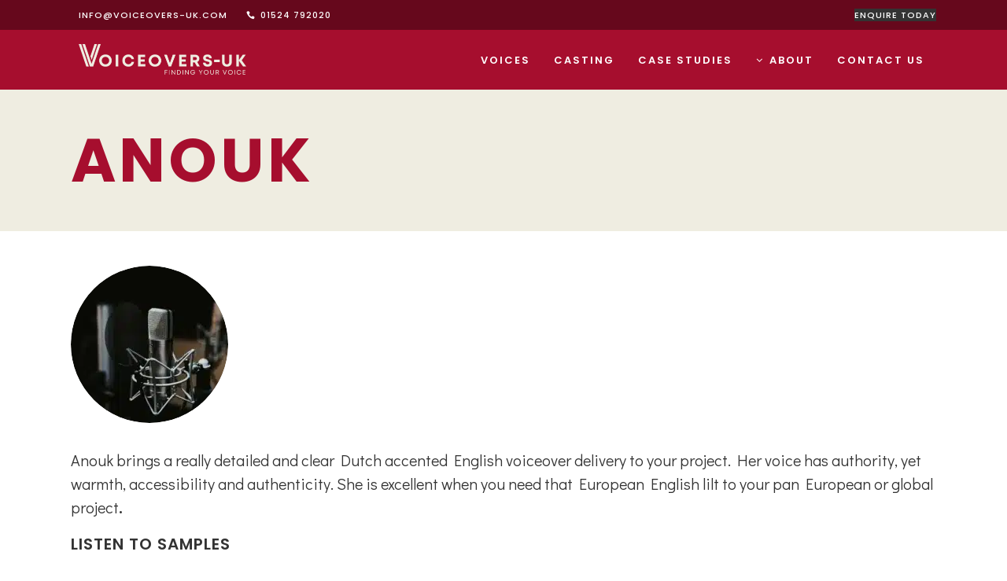

--- FILE ---
content_type: text/html; charset=UTF-8
request_url: https://voiceovers-uk.com/voice-artists/anouk/
body_size: 22007
content:
<!DOCTYPE html>
<html lang="en-GB">
<head><meta charset="UTF-8"/><script>if(navigator.userAgent.match(/MSIE|Internet Explorer/i)||navigator.userAgent.match(/Trident\/7\..*?rv:11/i)){var href=document.location.href;if(!href.match(/[?&]nowprocket/)){if(href.indexOf("?")==-1){if(href.indexOf("#")==-1){document.location.href=href+"?nowprocket=1"}else{document.location.href=href.replace("#","?nowprocket=1#")}}else{if(href.indexOf("#")==-1){document.location.href=href+"&nowprocket=1"}else{document.location.href=href.replace("#","&nowprocket=1#")}}}}</script><script>class RocketLazyLoadScripts{constructor(){this.v="1.2.3",this.triggerEvents=["keydown","mousedown","mousemove","touchmove","touchstart","touchend","wheel"],this.userEventHandler=this._triggerListener.bind(this),this.touchStartHandler=this._onTouchStart.bind(this),this.touchMoveHandler=this._onTouchMove.bind(this),this.touchEndHandler=this._onTouchEnd.bind(this),this.clickHandler=this._onClick.bind(this),this.interceptedClicks=[],window.addEventListener("pageshow",t=>{this.persisted=t.persisted}),window.addEventListener("DOMContentLoaded",()=>{this._preconnect3rdParties()}),this.delayedScripts={normal:[],async:[],defer:[]},this.trash=[],this.allJQueries=[]}_addUserInteractionListener(t){if(document.hidden){t._triggerListener();return}this.triggerEvents.forEach(e=>window.addEventListener(e,t.userEventHandler,{passive:!0})),window.addEventListener("touchstart",t.touchStartHandler,{passive:!0}),window.addEventListener("mousedown",t.touchStartHandler),document.addEventListener("visibilitychange",t.userEventHandler)}_removeUserInteractionListener(){this.triggerEvents.forEach(t=>window.removeEventListener(t,this.userEventHandler,{passive:!0})),document.removeEventListener("visibilitychange",this.userEventHandler)}_onTouchStart(t){"HTML"!==t.target.tagName&&(window.addEventListener("touchend",this.touchEndHandler),window.addEventListener("mouseup",this.touchEndHandler),window.addEventListener("touchmove",this.touchMoveHandler,{passive:!0}),window.addEventListener("mousemove",this.touchMoveHandler),t.target.addEventListener("click",this.clickHandler),this._renameDOMAttribute(t.target,"onclick","rocket-onclick"),this._pendingClickStarted())}_onTouchMove(t){window.removeEventListener("touchend",this.touchEndHandler),window.removeEventListener("mouseup",this.touchEndHandler),window.removeEventListener("touchmove",this.touchMoveHandler,{passive:!0}),window.removeEventListener("mousemove",this.touchMoveHandler),t.target.removeEventListener("click",this.clickHandler),this._renameDOMAttribute(t.target,"rocket-onclick","onclick"),this._pendingClickFinished()}_onTouchEnd(t){window.removeEventListener("touchend",this.touchEndHandler),window.removeEventListener("mouseup",this.touchEndHandler),window.removeEventListener("touchmove",this.touchMoveHandler,{passive:!0}),window.removeEventListener("mousemove",this.touchMoveHandler)}_onClick(t){t.target.removeEventListener("click",this.clickHandler),this._renameDOMAttribute(t.target,"rocket-onclick","onclick"),this.interceptedClicks.push(t),t.preventDefault(),t.stopPropagation(),t.stopImmediatePropagation(),this._pendingClickFinished()}_replayClicks(){window.removeEventListener("touchstart",this.touchStartHandler,{passive:!0}),window.removeEventListener("mousedown",this.touchStartHandler),this.interceptedClicks.forEach(t=>{t.target.dispatchEvent(new MouseEvent("click",{view:t.view,bubbles:!0,cancelable:!0}))})}_waitForPendingClicks(){return new Promise(t=>{this._isClickPending?this._pendingClickFinished=t:t()})}_pendingClickStarted(){this._isClickPending=!0}_pendingClickFinished(){this._isClickPending=!1}_renameDOMAttribute(t,e,r){t.hasAttribute&&t.hasAttribute(e)&&(event.target.setAttribute(r,event.target.getAttribute(e)),event.target.removeAttribute(e))}_triggerListener(){this._removeUserInteractionListener(this),"loading"===document.readyState?document.addEventListener("DOMContentLoaded",this._loadEverythingNow.bind(this)):this._loadEverythingNow()}_preconnect3rdParties(){let t=[];document.querySelectorAll("script[type=rocketlazyloadscript]").forEach(e=>{if(e.hasAttribute("src")){let r=new URL(e.src).origin;r!==location.origin&&t.push({src:r,crossOrigin:e.crossOrigin||"module"===e.getAttribute("data-rocket-type")})}}),t=[...new Map(t.map(t=>[JSON.stringify(t),t])).values()],this._batchInjectResourceHints(t,"preconnect")}async _loadEverythingNow(){this.lastBreath=Date.now(),this._delayEventListeners(this),this._delayJQueryReady(this),this._handleDocumentWrite(),this._registerAllDelayedScripts(),this._preloadAllScripts(),await this._loadScriptsFromList(this.delayedScripts.normal),await this._loadScriptsFromList(this.delayedScripts.defer),await this._loadScriptsFromList(this.delayedScripts.async);try{await this._triggerDOMContentLoaded(),await this._triggerWindowLoad()}catch(t){console.error(t)}window.dispatchEvent(new Event("rocket-allScriptsLoaded")),this._waitForPendingClicks().then(()=>{this._replayClicks()}),this._emptyTrash()}_registerAllDelayedScripts(){document.querySelectorAll("script[type=rocketlazyloadscript]").forEach(t=>{t.hasAttribute("data-rocket-src")?t.hasAttribute("async")&&!1!==t.async?this.delayedScripts.async.push(t):t.hasAttribute("defer")&&!1!==t.defer||"module"===t.getAttribute("data-rocket-type")?this.delayedScripts.defer.push(t):this.delayedScripts.normal.push(t):this.delayedScripts.normal.push(t)})}async _transformScript(t){return new Promise((await this._littleBreath(),navigator.userAgent.indexOf("Firefox/")>0||""===navigator.vendor)?e=>{let r=document.createElement("script");[...t.attributes].forEach(t=>{let e=t.nodeName;"type"!==e&&("data-rocket-type"===e&&(e="type"),"data-rocket-src"===e&&(e="src"),r.setAttribute(e,t.nodeValue))}),t.text&&(r.text=t.text),r.hasAttribute("src")?(r.addEventListener("load",e),r.addEventListener("error",e)):(r.text=t.text,e());try{t.parentNode.replaceChild(r,t)}catch(i){e()}}:async e=>{function r(){t.setAttribute("data-rocket-status","failed"),e()}try{let i=t.getAttribute("data-rocket-type"),n=t.getAttribute("data-rocket-src");t.text,i?(t.type=i,t.removeAttribute("data-rocket-type")):t.removeAttribute("type"),t.addEventListener("load",function r(){t.setAttribute("data-rocket-status","executed"),e()}),t.addEventListener("error",r),n?(t.removeAttribute("data-rocket-src"),t.src=n):t.src="data:text/javascript;base64,"+window.btoa(unescape(encodeURIComponent(t.text)))}catch(s){r()}})}async _loadScriptsFromList(t){let e=t.shift();return e&&e.isConnected?(await this._transformScript(e),this._loadScriptsFromList(t)):Promise.resolve()}_preloadAllScripts(){this._batchInjectResourceHints([...this.delayedScripts.normal,...this.delayedScripts.defer,...this.delayedScripts.async],"preload")}_batchInjectResourceHints(t,e){var r=document.createDocumentFragment();t.forEach(t=>{let i=t.getAttribute&&t.getAttribute("data-rocket-src")||t.src;if(i){let n=document.createElement("link");n.href=i,n.rel=e,"preconnect"!==e&&(n.as="script"),t.getAttribute&&"module"===t.getAttribute("data-rocket-type")&&(n.crossOrigin=!0),t.crossOrigin&&(n.crossOrigin=t.crossOrigin),t.integrity&&(n.integrity=t.integrity),r.appendChild(n),this.trash.push(n)}}),document.head.appendChild(r)}_delayEventListeners(t){let e={};function r(t,r){!function t(r){!e[r]&&(e[r]={originalFunctions:{add:r.addEventListener,remove:r.removeEventListener},eventsToRewrite:[]},r.addEventListener=function(){arguments[0]=i(arguments[0]),e[r].originalFunctions.add.apply(r,arguments)},r.removeEventListener=function(){arguments[0]=i(arguments[0]),e[r].originalFunctions.remove.apply(r,arguments)});function i(t){return e[r].eventsToRewrite.indexOf(t)>=0?"rocket-"+t:t}}(t),e[t].eventsToRewrite.push(r)}function i(t,e){let r=t[e];Object.defineProperty(t,e,{get:()=>r||function(){},set(i){t["rocket"+e]=r=i}})}r(document,"DOMContentLoaded"),r(window,"DOMContentLoaded"),r(window,"load"),r(window,"pageshow"),r(document,"readystatechange"),i(document,"onreadystatechange"),i(window,"onload"),i(window,"onpageshow")}_delayJQueryReady(t){let e;function r(r){if(r&&r.fn&&!t.allJQueries.includes(r)){r.fn.ready=r.fn.init.prototype.ready=function(e){return t.domReadyFired?e.bind(document)(r):document.addEventListener("rocket-DOMContentLoaded",()=>e.bind(document)(r)),r([])};let i=r.fn.on;r.fn.on=r.fn.init.prototype.on=function(){if(this[0]===window){function t(t){return t.split(" ").map(t=>"load"===t||0===t.indexOf("load.")?"rocket-jquery-load":t).join(" ")}"string"==typeof arguments[0]||arguments[0]instanceof String?arguments[0]=t(arguments[0]):"object"==typeof arguments[0]&&Object.keys(arguments[0]).forEach(e=>{let r=arguments[0][e];delete arguments[0][e],arguments[0][t(e)]=r})}return i.apply(this,arguments),this},t.allJQueries.push(r)}e=r}r(window.jQuery),Object.defineProperty(window,"jQuery",{get:()=>e,set(t){r(t)}})}async _triggerDOMContentLoaded(){this.domReadyFired=!0,await this._littleBreath(),document.dispatchEvent(new Event("rocket-DOMContentLoaded")),await this._littleBreath(),window.dispatchEvent(new Event("rocket-DOMContentLoaded")),await this._littleBreath(),document.dispatchEvent(new Event("rocket-readystatechange")),await this._littleBreath(),document.rocketonreadystatechange&&document.rocketonreadystatechange()}async _triggerWindowLoad(){await this._littleBreath(),window.dispatchEvent(new Event("rocket-load")),await this._littleBreath(),window.rocketonload&&window.rocketonload(),await this._littleBreath(),this.allJQueries.forEach(t=>t(window).trigger("rocket-jquery-load")),await this._littleBreath();let t=new Event("rocket-pageshow");t.persisted=this.persisted,window.dispatchEvent(t),await this._littleBreath(),window.rocketonpageshow&&window.rocketonpageshow({persisted:this.persisted})}_handleDocumentWrite(){let t=new Map;document.write=document.writeln=function(e){let r=document.currentScript;r||console.error("WPRocket unable to document.write this: "+e);let i=document.createRange(),n=r.parentElement,s=t.get(r);void 0===s&&(s=r.nextSibling,t.set(r,s));let a=document.createDocumentFragment();i.setStart(a,0),a.appendChild(i.createContextualFragment(e)),n.insertBefore(a,s)}}async _littleBreath(){Date.now()-this.lastBreath>45&&(await this._requestAnimFrame(),this.lastBreath=Date.now())}async _requestAnimFrame(){return document.hidden?new Promise(t=>setTimeout(t)):new Promise(t=>requestAnimationFrame(t))}_emptyTrash(){this.trash.forEach(t=>t.remove())}static run(){let t=new RocketLazyLoadScripts;t._addUserInteractionListener(t)}}RocketLazyLoadScripts.run();</script>
	
	<!-- Google Tag Manager -->
<script type="rocketlazyloadscript">(function(w,d,s,l,i){w[l]=w[l]||[];w[l].push({'gtm.start':
new Date().getTime(),event:'gtm.js'});var f=d.getElementsByTagName(s)[0],
j=d.createElement(s),dl=l!='dataLayer'?'&l='+l:'';j.async=true;j.src=
'https://www.googletagmanager.com/gtm.js?id='+i+dl;f.parentNode.insertBefore(j,f);
})(window,document,'script','dataLayer','GTM-KM89TKW');</script>
<!-- End Google Tag Manager -->
	
	
	<!-- Google tag (gtag.js) --> <script type="rocketlazyloadscript" async data-rocket-src="https://www.googletagmanager.com/gtag/js?id=AW-10845273469"></script> <script type="rocketlazyloadscript"> window.dataLayer = window.dataLayer || []; function gtag(){dataLayer.push(arguments);} gtag('js', new Date()); gtag('config', 'AW-10845273469'); </script>
	
	
        	
		
		<link rel="profile" href="http://gmpg.org/xfn/11"/>
		<link rel="pingback" href="https://voiceovers-uk.com/xmlrpc.php"/>

					<meta name="viewport" content="width=device-width,initial-scale=1,user-scalable=no">
		
	<script type="rocketlazyloadscript" data-rocket-type="application/javascript">var qodeCoreAjaxUrl = "https://voiceovers-uk.com/wp-admin/admin-ajax.php"</script><script type="rocketlazyloadscript" data-rocket-type="application/javascript">var QodefAjaxUrl = "https://voiceovers-uk.com/wp-admin/admin-ajax.php"</script><meta name='robots' content='index, follow, max-image-preview:large, max-snippet:-1, max-video-preview:-1' />
<script type="rocketlazyloadscript" id="cookieyes" data-rocket-type="text/javascript" data-rocket-src="https://cdn-cookieyes.com/client_data/c2b13d195a54bc0fffbfc7ea/script.js" defer></script>
	<!-- This site is optimized with the Yoast SEO plugin v20.11 - https://yoast.com/wordpress/plugins/seo/ -->
	<title>Anouk - Voiceovers-UK</title><link rel="preload" as="style" href="https://fonts.googleapis.com/css?family=Raleway%3A100%2C100italic%2C200%2C200italic%2C300%2C300italic%2C400%2C400italic%2C500%2C500italic%2C600%2C600italic%2C700%2C700italic%2C800%2C800italic%2C900%2C900italic%7CPoppins%3A100%2C100italic%2C200%2C200italic%2C300%2C300italic%2C400%2C400italic%2C500%2C500italic%2C600%2C600italic%2C700%2C700italic%2C800%2C800italic%2C900%2C900italic%7CDidact%20Gothic%3A100%2C100italic%2C200%2C200italic%2C300%2C300italic%2C400%2C400italic%2C500%2C500italic%2C600%2C600italic%2C700%2C700italic%2C800%2C800italic%2C900%2C900italic%7CPoppins%3A100%2C100italic%2C200%2C200italic%2C300%2C300italic%2C400%2C400italic%2C500%2C500italic%2C600%2C600italic%2C700%2C700italic%2C800%2C800italic%2C900%2C900italic%7CRubik%20Mono%20One%3A100%2C100italic%2C200%2C200italic%2C300%2C300italic%2C400%2C400italic%2C500%2C500italic%2C600%2C600italic%2C700%2C700italic%2C800%2C800italic%2C900%2C900italic&#038;subset=latin%2Clatin-ext&#038;display=swap" /><link rel="stylesheet" href="https://fonts.googleapis.com/css?family=Raleway%3A100%2C100italic%2C200%2C200italic%2C300%2C300italic%2C400%2C400italic%2C500%2C500italic%2C600%2C600italic%2C700%2C700italic%2C800%2C800italic%2C900%2C900italic%7CPoppins%3A100%2C100italic%2C200%2C200italic%2C300%2C300italic%2C400%2C400italic%2C500%2C500italic%2C600%2C600italic%2C700%2C700italic%2C800%2C800italic%2C900%2C900italic%7CDidact%20Gothic%3A100%2C100italic%2C200%2C200italic%2C300%2C300italic%2C400%2C400italic%2C500%2C500italic%2C600%2C600italic%2C700%2C700italic%2C800%2C800italic%2C900%2C900italic%7CPoppins%3A100%2C100italic%2C200%2C200italic%2C300%2C300italic%2C400%2C400italic%2C500%2C500italic%2C600%2C600italic%2C700%2C700italic%2C800%2C800italic%2C900%2C900italic%7CRubik%20Mono%20One%3A100%2C100italic%2C200%2C200italic%2C300%2C300italic%2C400%2C400italic%2C500%2C500italic%2C600%2C600italic%2C700%2C700italic%2C800%2C800italic%2C900%2C900italic&#038;subset=latin%2Clatin-ext&#038;display=swap" media="print" onload="this.media='all'" /><noscript><link rel="stylesheet" href="https://fonts.googleapis.com/css?family=Raleway%3A100%2C100italic%2C200%2C200italic%2C300%2C300italic%2C400%2C400italic%2C500%2C500italic%2C600%2C600italic%2C700%2C700italic%2C800%2C800italic%2C900%2C900italic%7CPoppins%3A100%2C100italic%2C200%2C200italic%2C300%2C300italic%2C400%2C400italic%2C500%2C500italic%2C600%2C600italic%2C700%2C700italic%2C800%2C800italic%2C900%2C900italic%7CDidact%20Gothic%3A100%2C100italic%2C200%2C200italic%2C300%2C300italic%2C400%2C400italic%2C500%2C500italic%2C600%2C600italic%2C700%2C700italic%2C800%2C800italic%2C900%2C900italic%7CPoppins%3A100%2C100italic%2C200%2C200italic%2C300%2C300italic%2C400%2C400italic%2C500%2C500italic%2C600%2C600italic%2C700%2C700italic%2C800%2C800italic%2C900%2C900italic%7CRubik%20Mono%20One%3A100%2C100italic%2C200%2C200italic%2C300%2C300italic%2C400%2C400italic%2C500%2C500italic%2C600%2C600italic%2C700%2C700italic%2C800%2C800italic%2C900%2C900italic&#038;subset=latin%2Clatin-ext&#038;display=swap" /></noscript>
	<link rel="canonical" href="https://voiceovers-uk.com/voice-artists/anouk/" />
	<meta property="og:locale" content="en_GB" />
	<meta property="og:type" content="article" />
	<meta property="og:title" content="Anouk - Voiceovers-UK" />
	<meta property="og:url" content="https://voiceovers-uk.com/voice-artists/anouk/" />
	<meta property="og:site_name" content="Voiceovers-UK" />
	<meta property="article:modified_time" content="2022-10-12T14:28:22+00:00" />
	<meta property="og:image" content="https://voiceovers-uk.com/wp-content/uploads/2022/09/recording-studio-g373c0e9d2_1920.jpg" />
	<meta property="og:image:width" content="200" />
	<meta property="og:image:height" content="200" />
	<meta property="og:image:type" content="image/jpeg" />
	<meta name="twitter:card" content="summary_large_image" />
	<meta name="twitter:description" content="[audio mp3=&quot;https://voiceovers-uk.com/wp-content/uploads/2022/09/Voiceovers-UK_Anouk_Dutch-English-Demo-render-001-glued.mp3&quot;][/audio]" />
	<meta name="twitter:site" content="@VOversUK" />
	<meta name="twitter:label1" content="Estimated reading time" />
	<meta name="twitter:data1" content="1 minute" />
	<script type="application/ld+json" class="yoast-schema-graph">{"@context":"https://schema.org","@graph":[{"@type":"WebPage","@id":"https://voiceovers-uk.com/voice-artists/anouk/","url":"https://voiceovers-uk.com/voice-artists/anouk/","name":"Anouk - Voiceovers-UK","isPartOf":{"@id":"https://voiceovers-uk.com/#website"},"primaryImageOfPage":{"@id":"https://voiceovers-uk.com/voice-artists/anouk/#primaryimage"},"image":{"@id":"https://voiceovers-uk.com/voice-artists/anouk/#primaryimage"},"thumbnailUrl":"https://voiceovers-uk.com/wp-content/uploads/2022/09/recording-studio-g373c0e9d2_1920.jpg","datePublished":"2022-09-28T14:10:12+00:00","dateModified":"2022-10-12T14:28:22+00:00","breadcrumb":{"@id":"https://voiceovers-uk.com/voice-artists/anouk/#breadcrumb"},"inLanguage":"en-GB","potentialAction":[{"@type":"ReadAction","target":["https://voiceovers-uk.com/voice-artists/anouk/"]}]},{"@type":"ImageObject","inLanguage":"en-GB","@id":"https://voiceovers-uk.com/voice-artists/anouk/#primaryimage","url":"https://voiceovers-uk.com/wp-content/uploads/2022/09/recording-studio-g373c0e9d2_1920.jpg","contentUrl":"https://voiceovers-uk.com/wp-content/uploads/2022/09/recording-studio-g373c0e9d2_1920.jpg","width":200,"height":200},{"@type":"BreadcrumbList","@id":"https://voiceovers-uk.com/voice-artists/anouk/#breadcrumb","itemListElement":[{"@type":"ListItem","position":1,"name":"Home","item":"https://voiceovers-uk.com/"},{"@type":"ListItem","position":2,"name":"Portfolio","item":"https://voiceovers-uk.com/voice-artists/"},{"@type":"ListItem","position":3,"name":"Anouk"}]},{"@type":"WebSite","@id":"https://voiceovers-uk.com/#website","url":"https://voiceovers-uk.com/","name":"Voiceovers-UK","description":"","publisher":{"@id":"https://voiceovers-uk.com/#organization"},"potentialAction":[{"@type":"SearchAction","target":{"@type":"EntryPoint","urlTemplate":"https://voiceovers-uk.com/?s={search_term_string}"},"query-input":"required name=search_term_string"}],"inLanguage":"en-GB"},{"@type":"Organization","@id":"https://voiceovers-uk.com/#organization","name":"Voiceovers-UK","url":"https://voiceovers-uk.com/","logo":{"@type":"ImageObject","inLanguage":"en-GB","@id":"https://voiceovers-uk.com/#/schema/logo/image/","url":"https://voiceovers-uk.com/wp-content/uploads/2022/08/voiceovers-uk-logo-transparent-bg.png","contentUrl":"https://voiceovers-uk.com/wp-content/uploads/2022/08/voiceovers-uk-logo-transparent-bg.png","width":902,"height":216,"caption":"Voiceovers-UK"},"image":{"@id":"https://voiceovers-uk.com/#/schema/logo/image/"},"sameAs":["https://twitter.com/VOversUK"]}]}</script>
	<!-- / Yoast SEO plugin. -->


<link rel='dns-prefetch' href='//fonts.googleapis.com' />
<link href='https://fonts.gstatic.com' crossorigin rel='preconnect' />
<link rel="alternate" type="application/rss+xml" title="Voiceovers-UK &raquo; Feed" href="https://voiceovers-uk.com/feed/" />
<link rel="alternate" type="application/rss+xml" title="Voiceovers-UK &raquo; Comments Feed" href="https://voiceovers-uk.com/comments/feed/" />
<link rel="alternate" title="oEmbed (JSON)" type="application/json+oembed" href="https://voiceovers-uk.com/wp-json/oembed/1.0/embed?url=https%3A%2F%2Fvoiceovers-uk.com%2Fvoice-artists%2Fanouk%2F" />
<link rel="alternate" title="oEmbed (XML)" type="text/xml+oembed" href="https://voiceovers-uk.com/wp-json/oembed/1.0/embed?url=https%3A%2F%2Fvoiceovers-uk.com%2Fvoice-artists%2Fanouk%2F&#038;format=xml" />
<style id='wp-img-auto-sizes-contain-inline-css' type='text/css'>
img:is([sizes=auto i],[sizes^="auto," i]){contain-intrinsic-size:3000px 1500px}
/*# sourceURL=wp-img-auto-sizes-contain-inline-css */
</style>
<style id='wp-emoji-styles-inline-css' type='text/css'>

	img.wp-smiley, img.emoji {
		display: inline !important;
		border: none !important;
		box-shadow: none !important;
		height: 1em !important;
		width: 1em !important;
		margin: 0 0.07em !important;
		vertical-align: -0.1em !important;
		background: none !important;
		padding: 0 !important;
	}
/*# sourceURL=wp-emoji-styles-inline-css */
</style>
<style id='wp-block-library-inline-css' type='text/css'>
:root{--wp-block-synced-color:#7a00df;--wp-block-synced-color--rgb:122,0,223;--wp-bound-block-color:var(--wp-block-synced-color);--wp-editor-canvas-background:#ddd;--wp-admin-theme-color:#007cba;--wp-admin-theme-color--rgb:0,124,186;--wp-admin-theme-color-darker-10:#006ba1;--wp-admin-theme-color-darker-10--rgb:0,107,160.5;--wp-admin-theme-color-darker-20:#005a87;--wp-admin-theme-color-darker-20--rgb:0,90,135;--wp-admin-border-width-focus:2px}@media (min-resolution:192dpi){:root{--wp-admin-border-width-focus:1.5px}}.wp-element-button{cursor:pointer}:root .has-very-light-gray-background-color{background-color:#eee}:root .has-very-dark-gray-background-color{background-color:#313131}:root .has-very-light-gray-color{color:#eee}:root .has-very-dark-gray-color{color:#313131}:root .has-vivid-green-cyan-to-vivid-cyan-blue-gradient-background{background:linear-gradient(135deg,#00d084,#0693e3)}:root .has-purple-crush-gradient-background{background:linear-gradient(135deg,#34e2e4,#4721fb 50%,#ab1dfe)}:root .has-hazy-dawn-gradient-background{background:linear-gradient(135deg,#faaca8,#dad0ec)}:root .has-subdued-olive-gradient-background{background:linear-gradient(135deg,#fafae1,#67a671)}:root .has-atomic-cream-gradient-background{background:linear-gradient(135deg,#fdd79a,#004a59)}:root .has-nightshade-gradient-background{background:linear-gradient(135deg,#330968,#31cdcf)}:root .has-midnight-gradient-background{background:linear-gradient(135deg,#020381,#2874fc)}:root{--wp--preset--font-size--normal:16px;--wp--preset--font-size--huge:42px}.has-regular-font-size{font-size:1em}.has-larger-font-size{font-size:2.625em}.has-normal-font-size{font-size:var(--wp--preset--font-size--normal)}.has-huge-font-size{font-size:var(--wp--preset--font-size--huge)}.has-text-align-center{text-align:center}.has-text-align-left{text-align:left}.has-text-align-right{text-align:right}.has-fit-text{white-space:nowrap!important}#end-resizable-editor-section{display:none}.aligncenter{clear:both}.items-justified-left{justify-content:flex-start}.items-justified-center{justify-content:center}.items-justified-right{justify-content:flex-end}.items-justified-space-between{justify-content:space-between}.screen-reader-text{border:0;clip-path:inset(50%);height:1px;margin:-1px;overflow:hidden;padding:0;position:absolute;width:1px;word-wrap:normal!important}.screen-reader-text:focus{background-color:#ddd;clip-path:none;color:#444;display:block;font-size:1em;height:auto;left:5px;line-height:normal;padding:15px 23px 14px;text-decoration:none;top:5px;width:auto;z-index:100000}html :where(.has-border-color){border-style:solid}html :where([style*=border-top-color]){border-top-style:solid}html :where([style*=border-right-color]){border-right-style:solid}html :where([style*=border-bottom-color]){border-bottom-style:solid}html :where([style*=border-left-color]){border-left-style:solid}html :where([style*=border-width]){border-style:solid}html :where([style*=border-top-width]){border-top-style:solid}html :where([style*=border-right-width]){border-right-style:solid}html :where([style*=border-bottom-width]){border-bottom-style:solid}html :where([style*=border-left-width]){border-left-style:solid}html :where(img[class*=wp-image-]){height:auto;max-width:100%}:where(figure){margin:0 0 1em}html :where(.is-position-sticky){--wp-admin--admin-bar--position-offset:var(--wp-admin--admin-bar--height,0px)}@media screen and (max-width:600px){html :where(.is-position-sticky){--wp-admin--admin-bar--position-offset:0px}}

/*# sourceURL=wp-block-library-inline-css */
</style><style id='wp-block-heading-inline-css' type='text/css'>
h1:where(.wp-block-heading).has-background,h2:where(.wp-block-heading).has-background,h3:where(.wp-block-heading).has-background,h4:where(.wp-block-heading).has-background,h5:where(.wp-block-heading).has-background,h6:where(.wp-block-heading).has-background{padding:1.25em 2.375em}h1.has-text-align-left[style*=writing-mode]:where([style*=vertical-lr]),h1.has-text-align-right[style*=writing-mode]:where([style*=vertical-rl]),h2.has-text-align-left[style*=writing-mode]:where([style*=vertical-lr]),h2.has-text-align-right[style*=writing-mode]:where([style*=vertical-rl]),h3.has-text-align-left[style*=writing-mode]:where([style*=vertical-lr]),h3.has-text-align-right[style*=writing-mode]:where([style*=vertical-rl]),h4.has-text-align-left[style*=writing-mode]:where([style*=vertical-lr]),h4.has-text-align-right[style*=writing-mode]:where([style*=vertical-rl]),h5.has-text-align-left[style*=writing-mode]:where([style*=vertical-lr]),h5.has-text-align-right[style*=writing-mode]:where([style*=vertical-rl]),h6.has-text-align-left[style*=writing-mode]:where([style*=vertical-lr]),h6.has-text-align-right[style*=writing-mode]:where([style*=vertical-rl]){rotate:180deg}
/*# sourceURL=https://voiceovers-uk.com/wp-includes/blocks/heading/style.min.css */
</style>
<style id='wp-block-paragraph-inline-css' type='text/css'>
.is-small-text{font-size:.875em}.is-regular-text{font-size:1em}.is-large-text{font-size:2.25em}.is-larger-text{font-size:3em}.has-drop-cap:not(:focus):first-letter{float:left;font-size:8.4em;font-style:normal;font-weight:100;line-height:.68;margin:.05em .1em 0 0;text-transform:uppercase}body.rtl .has-drop-cap:not(:focus):first-letter{float:none;margin-left:.1em}p.has-drop-cap.has-background{overflow:hidden}:root :where(p.has-background){padding:1.25em 2.375em}:where(p.has-text-color:not(.has-link-color)) a{color:inherit}p.has-text-align-left[style*="writing-mode:vertical-lr"],p.has-text-align-right[style*="writing-mode:vertical-rl"]{rotate:180deg}
/*# sourceURL=https://voiceovers-uk.com/wp-includes/blocks/paragraph/style.min.css */
</style>
<style id='global-styles-inline-css' type='text/css'>
:root{--wp--preset--aspect-ratio--square: 1;--wp--preset--aspect-ratio--4-3: 4/3;--wp--preset--aspect-ratio--3-4: 3/4;--wp--preset--aspect-ratio--3-2: 3/2;--wp--preset--aspect-ratio--2-3: 2/3;--wp--preset--aspect-ratio--16-9: 16/9;--wp--preset--aspect-ratio--9-16: 9/16;--wp--preset--color--black: #000000;--wp--preset--color--cyan-bluish-gray: #abb8c3;--wp--preset--color--white: #ffffff;--wp--preset--color--pale-pink: #f78da7;--wp--preset--color--vivid-red: #cf2e2e;--wp--preset--color--luminous-vivid-orange: #ff6900;--wp--preset--color--luminous-vivid-amber: #fcb900;--wp--preset--color--light-green-cyan: #7bdcb5;--wp--preset--color--vivid-green-cyan: #00d084;--wp--preset--color--pale-cyan-blue: #8ed1fc;--wp--preset--color--vivid-cyan-blue: #0693e3;--wp--preset--color--vivid-purple: #9b51e0;--wp--preset--gradient--vivid-cyan-blue-to-vivid-purple: linear-gradient(135deg,rgb(6,147,227) 0%,rgb(155,81,224) 100%);--wp--preset--gradient--light-green-cyan-to-vivid-green-cyan: linear-gradient(135deg,rgb(122,220,180) 0%,rgb(0,208,130) 100%);--wp--preset--gradient--luminous-vivid-amber-to-luminous-vivid-orange: linear-gradient(135deg,rgb(252,185,0) 0%,rgb(255,105,0) 100%);--wp--preset--gradient--luminous-vivid-orange-to-vivid-red: linear-gradient(135deg,rgb(255,105,0) 0%,rgb(207,46,46) 100%);--wp--preset--gradient--very-light-gray-to-cyan-bluish-gray: linear-gradient(135deg,rgb(238,238,238) 0%,rgb(169,184,195) 100%);--wp--preset--gradient--cool-to-warm-spectrum: linear-gradient(135deg,rgb(74,234,220) 0%,rgb(151,120,209) 20%,rgb(207,42,186) 40%,rgb(238,44,130) 60%,rgb(251,105,98) 80%,rgb(254,248,76) 100%);--wp--preset--gradient--blush-light-purple: linear-gradient(135deg,rgb(255,206,236) 0%,rgb(152,150,240) 100%);--wp--preset--gradient--blush-bordeaux: linear-gradient(135deg,rgb(254,205,165) 0%,rgb(254,45,45) 50%,rgb(107,0,62) 100%);--wp--preset--gradient--luminous-dusk: linear-gradient(135deg,rgb(255,203,112) 0%,rgb(199,81,192) 50%,rgb(65,88,208) 100%);--wp--preset--gradient--pale-ocean: linear-gradient(135deg,rgb(255,245,203) 0%,rgb(182,227,212) 50%,rgb(51,167,181) 100%);--wp--preset--gradient--electric-grass: linear-gradient(135deg,rgb(202,248,128) 0%,rgb(113,206,126) 100%);--wp--preset--gradient--midnight: linear-gradient(135deg,rgb(2,3,129) 0%,rgb(40,116,252) 100%);--wp--preset--font-size--small: 13px;--wp--preset--font-size--medium: 20px;--wp--preset--font-size--large: 36px;--wp--preset--font-size--x-large: 42px;--wp--preset--spacing--20: 0.44rem;--wp--preset--spacing--30: 0.67rem;--wp--preset--spacing--40: 1rem;--wp--preset--spacing--50: 1.5rem;--wp--preset--spacing--60: 2.25rem;--wp--preset--spacing--70: 3.38rem;--wp--preset--spacing--80: 5.06rem;--wp--preset--shadow--natural: 6px 6px 9px rgba(0, 0, 0, 0.2);--wp--preset--shadow--deep: 12px 12px 50px rgba(0, 0, 0, 0.4);--wp--preset--shadow--sharp: 6px 6px 0px rgba(0, 0, 0, 0.2);--wp--preset--shadow--outlined: 6px 6px 0px -3px rgb(255, 255, 255), 6px 6px rgb(0, 0, 0);--wp--preset--shadow--crisp: 6px 6px 0px rgb(0, 0, 0);}:where(.is-layout-flex){gap: 0.5em;}:where(.is-layout-grid){gap: 0.5em;}body .is-layout-flex{display: flex;}.is-layout-flex{flex-wrap: wrap;align-items: center;}.is-layout-flex > :is(*, div){margin: 0;}body .is-layout-grid{display: grid;}.is-layout-grid > :is(*, div){margin: 0;}:where(.wp-block-columns.is-layout-flex){gap: 2em;}:where(.wp-block-columns.is-layout-grid){gap: 2em;}:where(.wp-block-post-template.is-layout-flex){gap: 1.25em;}:where(.wp-block-post-template.is-layout-grid){gap: 1.25em;}.has-black-color{color: var(--wp--preset--color--black) !important;}.has-cyan-bluish-gray-color{color: var(--wp--preset--color--cyan-bluish-gray) !important;}.has-white-color{color: var(--wp--preset--color--white) !important;}.has-pale-pink-color{color: var(--wp--preset--color--pale-pink) !important;}.has-vivid-red-color{color: var(--wp--preset--color--vivid-red) !important;}.has-luminous-vivid-orange-color{color: var(--wp--preset--color--luminous-vivid-orange) !important;}.has-luminous-vivid-amber-color{color: var(--wp--preset--color--luminous-vivid-amber) !important;}.has-light-green-cyan-color{color: var(--wp--preset--color--light-green-cyan) !important;}.has-vivid-green-cyan-color{color: var(--wp--preset--color--vivid-green-cyan) !important;}.has-pale-cyan-blue-color{color: var(--wp--preset--color--pale-cyan-blue) !important;}.has-vivid-cyan-blue-color{color: var(--wp--preset--color--vivid-cyan-blue) !important;}.has-vivid-purple-color{color: var(--wp--preset--color--vivid-purple) !important;}.has-black-background-color{background-color: var(--wp--preset--color--black) !important;}.has-cyan-bluish-gray-background-color{background-color: var(--wp--preset--color--cyan-bluish-gray) !important;}.has-white-background-color{background-color: var(--wp--preset--color--white) !important;}.has-pale-pink-background-color{background-color: var(--wp--preset--color--pale-pink) !important;}.has-vivid-red-background-color{background-color: var(--wp--preset--color--vivid-red) !important;}.has-luminous-vivid-orange-background-color{background-color: var(--wp--preset--color--luminous-vivid-orange) !important;}.has-luminous-vivid-amber-background-color{background-color: var(--wp--preset--color--luminous-vivid-amber) !important;}.has-light-green-cyan-background-color{background-color: var(--wp--preset--color--light-green-cyan) !important;}.has-vivid-green-cyan-background-color{background-color: var(--wp--preset--color--vivid-green-cyan) !important;}.has-pale-cyan-blue-background-color{background-color: var(--wp--preset--color--pale-cyan-blue) !important;}.has-vivid-cyan-blue-background-color{background-color: var(--wp--preset--color--vivid-cyan-blue) !important;}.has-vivid-purple-background-color{background-color: var(--wp--preset--color--vivid-purple) !important;}.has-black-border-color{border-color: var(--wp--preset--color--black) !important;}.has-cyan-bluish-gray-border-color{border-color: var(--wp--preset--color--cyan-bluish-gray) !important;}.has-white-border-color{border-color: var(--wp--preset--color--white) !important;}.has-pale-pink-border-color{border-color: var(--wp--preset--color--pale-pink) !important;}.has-vivid-red-border-color{border-color: var(--wp--preset--color--vivid-red) !important;}.has-luminous-vivid-orange-border-color{border-color: var(--wp--preset--color--luminous-vivid-orange) !important;}.has-luminous-vivid-amber-border-color{border-color: var(--wp--preset--color--luminous-vivid-amber) !important;}.has-light-green-cyan-border-color{border-color: var(--wp--preset--color--light-green-cyan) !important;}.has-vivid-green-cyan-border-color{border-color: var(--wp--preset--color--vivid-green-cyan) !important;}.has-pale-cyan-blue-border-color{border-color: var(--wp--preset--color--pale-cyan-blue) !important;}.has-vivid-cyan-blue-border-color{border-color: var(--wp--preset--color--vivid-cyan-blue) !important;}.has-vivid-purple-border-color{border-color: var(--wp--preset--color--vivid-purple) !important;}.has-vivid-cyan-blue-to-vivid-purple-gradient-background{background: var(--wp--preset--gradient--vivid-cyan-blue-to-vivid-purple) !important;}.has-light-green-cyan-to-vivid-green-cyan-gradient-background{background: var(--wp--preset--gradient--light-green-cyan-to-vivid-green-cyan) !important;}.has-luminous-vivid-amber-to-luminous-vivid-orange-gradient-background{background: var(--wp--preset--gradient--luminous-vivid-amber-to-luminous-vivid-orange) !important;}.has-luminous-vivid-orange-to-vivid-red-gradient-background{background: var(--wp--preset--gradient--luminous-vivid-orange-to-vivid-red) !important;}.has-very-light-gray-to-cyan-bluish-gray-gradient-background{background: var(--wp--preset--gradient--very-light-gray-to-cyan-bluish-gray) !important;}.has-cool-to-warm-spectrum-gradient-background{background: var(--wp--preset--gradient--cool-to-warm-spectrum) !important;}.has-blush-light-purple-gradient-background{background: var(--wp--preset--gradient--blush-light-purple) !important;}.has-blush-bordeaux-gradient-background{background: var(--wp--preset--gradient--blush-bordeaux) !important;}.has-luminous-dusk-gradient-background{background: var(--wp--preset--gradient--luminous-dusk) !important;}.has-pale-ocean-gradient-background{background: var(--wp--preset--gradient--pale-ocean) !important;}.has-electric-grass-gradient-background{background: var(--wp--preset--gradient--electric-grass) !important;}.has-midnight-gradient-background{background: var(--wp--preset--gradient--midnight) !important;}.has-small-font-size{font-size: var(--wp--preset--font-size--small) !important;}.has-medium-font-size{font-size: var(--wp--preset--font-size--medium) !important;}.has-large-font-size{font-size: var(--wp--preset--font-size--large) !important;}.has-x-large-font-size{font-size: var(--wp--preset--font-size--x-large) !important;}
/*# sourceURL=global-styles-inline-css */
</style>

<style id='classic-theme-styles-inline-css' type='text/css'>
/*! This file is auto-generated */
.wp-block-button__link{color:#fff;background-color:#32373c;border-radius:9999px;box-shadow:none;text-decoration:none;padding:calc(.667em + 2px) calc(1.333em + 2px);font-size:1.125em}.wp-block-file__button{background:#32373c;color:#fff;text-decoration:none}
/*# sourceURL=/wp-includes/css/classic-themes.min.css */
</style>
<link data-minify="1" rel='stylesheet' id='contact-form-7-css' href='https://voiceovers-uk.com/wp-content/cache/min/1/wp-content/plugins/contact-form-7/includes/css/styles.css?ver=1679912596' type='text/css' media='all' />
<link rel='stylesheet' id='ctf_styles-css' href='https://voiceovers-uk.com/wp-content/plugins/custom-twitter-feeds/css/ctf-styles.min.css?ver=2.1.1' type='text/css' media='all' />
<link data-minify="1" rel='stylesheet' id='wpa-css-css' href='https://voiceovers-uk.com/wp-content/cache/min/1/wp-content/plugins/honeypot/includes/css/wpa.css?ver=1679912596' type='text/css' media='all' />
<link data-minify="1" rel='stylesheet' id='rs-plugin-settings-css' href='https://voiceovers-uk.com/wp-content/cache/min/1/wp-content/plugins/revslider/public/assets/css/rs6.css?ver=1679912596' type='text/css' media='all' />
<style id='rs-plugin-settings-inline-css' type='text/css'>
#rs-demo-id {}
/*# sourceURL=rs-plugin-settings-inline-css */
</style>
<link rel='stylesheet' id='ivory-search-styles-css' href='https://voiceovers-uk.com/wp-content/plugins/add-search-to-menu/public/css/ivory-search.min.css?ver=5.5.2' type='text/css' media='all' />
<link rel='stylesheet' id='kloe-qodef-default-style-css' href='https://voiceovers-uk.com/wp-content/themes/kloe/style.css?ver=6.9' type='text/css' media='all' />
<link data-minify="1" rel='stylesheet' id='kloe-qodef-default-child-style-css' href='https://voiceovers-uk.com/wp-content/cache/min/1/wp-content/themes/kloe-child/style.css?ver=1679912596' type='text/css' media='all' />
<link rel='stylesheet' id='kloe-qodef-modules-plugins-css' href='https://voiceovers-uk.com/wp-content/themes/kloe/assets/css/plugins.min.css?ver=6.9' type='text/css' media='all' />
<link rel='stylesheet' id='kloe-qodef-modules-css' href='https://voiceovers-uk.com/wp-content/themes/kloe/assets/css/modules.min.css?ver=6.9' type='text/css' media='all' />
<style id='kloe-qodef-modules-inline-css' type='text/css'>
.page-id-2175  header,
.page-id-2175 #qodef-back-to-top{
display:none;
}

.page-id-2175 .qodef-top-bar{
display:none;
height:0;
}

.page-id-2175 .qodef-content{
margin-top: 0 !important;
}

.page-id-2175 .qodef-portfolio-filter-holder{
margin: 0 0 60px;
}

.page-id-2175 .qodef-portfolio-list-holder-outer.qodef-ptf-standard article .qodef-ptf-category-holder{
display:none;
}

.page-id-2175 .qodef-portfolio-filter-holder .qodef-portfolio-filter-holder-inner ul li span{
font-size: 14px;
}

.page-id-2175 .qodef-portfolio-list-holder-outer.qodef-ptf-standard article .qodef-item-text-holder h3{
font-size: 16px;
letter-spacing: 0.5px;
font-weight: 600;
}

.page-id-2175 .qodef-portfolio-list-holder-outer.qodef-ptf-standard article .qodef-item-text-holder{
margin-top: 35px;
}

.page-id-2175 .qodef-portfolio-list-holder-outer.qodef-ptf-standard.qodef-ptf-three-columns article{
margin-bottom: 60px;
}
/*# sourceURL=kloe-qodef-modules-inline-css */
</style>
<link data-minify="1" rel='stylesheet' id='qodef-font_awesome-css' href='https://voiceovers-uk.com/wp-content/cache/min/1/wp-content/themes/kloe/assets/css/font-awesome/css/font-awesome.min.css?ver=1679912596' type='text/css' media='all' />
<link data-minify="1" rel='stylesheet' id='qodef-font_elegant-css' href='https://voiceovers-uk.com/wp-content/cache/min/1/wp-content/themes/kloe/assets/css/elegant-icons/style.min.css?ver=1679912596' type='text/css' media='all' />
<link data-minify="1" rel='stylesheet' id='qodef-ion_icons-css' href='https://voiceovers-uk.com/wp-content/cache/min/1/wp-content/themes/kloe/assets/css/ion-icons/css/ionicons.min.css?ver=1679912596' type='text/css' media='all' />
<link data-minify="1" rel='stylesheet' id='qodef-linea_icons-css' href='https://voiceovers-uk.com/wp-content/cache/min/1/wp-content/themes/kloe/assets/css/linea-icons/style.css?ver=1679912597' type='text/css' media='all' />
<link data-minify="1" rel='stylesheet' id='qodef-simple_line_icons-css' href='https://voiceovers-uk.com/wp-content/cache/min/1/wp-content/themes/kloe/assets/css/simple-line-icons/simple-line-icons.css?ver=1679912597' type='text/css' media='all' />
<link data-minify="1" rel='stylesheet' id='qodef-dripicons-css' href='https://voiceovers-uk.com/wp-content/cache/min/1/wp-content/themes/kloe/assets/css/dripicons/dripicons.css?ver=1679912597' type='text/css' media='all' />
<link rel='stylesheet' id='kloe-qodef-blog-css' href='https://voiceovers-uk.com/wp-content/themes/kloe/assets/css/blog.min.css?ver=6.9' type='text/css' media='all' />
<link rel='stylesheet' id='mediaelement-css' href='https://voiceovers-uk.com/wp-includes/js/mediaelement/mediaelementplayer-legacy.min.css?ver=4.2.17' type='text/css' media='all' />
<link rel='stylesheet' id='wp-mediaelement-css' href='https://voiceovers-uk.com/wp-includes/js/mediaelement/wp-mediaelement.min.css?ver=6.9' type='text/css' media='all' />
<link data-minify="1" rel='stylesheet' id='kloe-qodef-style-dynamic-css' href='https://voiceovers-uk.com/wp-content/cache/min/1/wp-content/cache/busting/1/wp-content/themes/kloe/assets/css/style_dynamic.css?ver=1698161410' type='text/css' media='all' />
<link rel='stylesheet' id='kloe-qodef-modules-responsive-css' href='https://voiceovers-uk.com/wp-content/themes/kloe/assets/css/modules-responsive.min.css?ver=6.9' type='text/css' media='all' />
<link rel='stylesheet' id='kloe-qodef-blog-responsive-css' href='https://voiceovers-uk.com/wp-content/themes/kloe/assets/css/blog-responsive.min.css?ver=6.9' type='text/css' media='all' />
<link data-minify="1" rel='stylesheet' id='kloe-qodef-style-dynamic-responsive-css' href='https://voiceovers-uk.com/wp-content/cache/min/1/wp-content/cache/busting/1/wp-content/themes/kloe/assets/css/style_dynamic_responsive.css?ver=1698161410' type='text/css' media='all' />
<link data-minify="1" rel='stylesheet' id='js_composer_front-css' href='https://voiceovers-uk.com/wp-content/cache/min/1/wp-content/plugins/js_composer/assets/css/js_composer.min.css?ver=1679912597' type='text/css' media='all' />

<script type="text/javascript" src="https://voiceovers-uk.com/wp-includes/js/jquery/jquery.min.js?ver=3.7.1" id="jquery-core-js"></script>
<script type="text/javascript" src="https://voiceovers-uk.com/wp-includes/js/jquery/jquery-migrate.min.js?ver=3.4.1" id="jquery-migrate-js"></script>
<script type="text/javascript" src="https://voiceovers-uk.com/wp-content/plugins/revslider/public/assets/js/rbtools.min.js?ver=6.4.8&#039; defer=&#039;defer" id="tp-tools-js"></script>
<script type="text/javascript" src="https://voiceovers-uk.com/wp-content/plugins/revslider/public/assets/js/rs6.min.js?ver=6.4.11&#039; defer=&#039;defer" id="revmin-js"></script>
<link rel="https://api.w.org/" href="https://voiceovers-uk.com/wp-json/" /><link rel="EditURI" type="application/rsd+xml" title="RSD" href="https://voiceovers-uk.com/xmlrpc.php?rsd" />
<meta name="generator" content="WordPress 6.9" />
<link rel='shortlink' href='https://voiceovers-uk.com/?p=4224' />
<meta name="generator" content="Powered by WPBakery Page Builder - drag and drop page builder for WordPress."/>
<meta name="generator" content="Powered by Slider Revolution 6.4.11 - responsive, Mobile-Friendly Slider Plugin for WordPress with comfortable drag and drop interface." />
<link rel="icon" href="https://voiceovers-uk.com/wp-content/uploads/2022/11/cropped-voiceovers-uk-favicon-32x32.jpg" sizes="32x32" />
<link rel="icon" href="https://voiceovers-uk.com/wp-content/uploads/2022/11/cropped-voiceovers-uk-favicon-192x192.jpg" sizes="192x192" />
<link rel="apple-touch-icon" href="https://voiceovers-uk.com/wp-content/uploads/2022/11/cropped-voiceovers-uk-favicon-180x180.jpg" />
<meta name="msapplication-TileImage" content="https://voiceovers-uk.com/wp-content/uploads/2022/11/cropped-voiceovers-uk-favicon-270x270.jpg" />
<script type="text/javascript">function setREVStartSize(e){
			//window.requestAnimationFrame(function() {				 
				window.RSIW = window.RSIW===undefined ? window.innerWidth : window.RSIW;	
				window.RSIH = window.RSIH===undefined ? window.innerHeight : window.RSIH;	
				try {								
					var pw = document.getElementById(e.c).parentNode.offsetWidth,
						newh;
					pw = pw===0 || isNaN(pw) ? window.RSIW : pw;
					e.tabw = e.tabw===undefined ? 0 : parseInt(e.tabw);
					e.thumbw = e.thumbw===undefined ? 0 : parseInt(e.thumbw);
					e.tabh = e.tabh===undefined ? 0 : parseInt(e.tabh);
					e.thumbh = e.thumbh===undefined ? 0 : parseInt(e.thumbh);
					e.tabhide = e.tabhide===undefined ? 0 : parseInt(e.tabhide);
					e.thumbhide = e.thumbhide===undefined ? 0 : parseInt(e.thumbhide);
					e.mh = e.mh===undefined || e.mh=="" || e.mh==="auto" ? 0 : parseInt(e.mh,0);		
					if(e.layout==="fullscreen" || e.l==="fullscreen") 						
						newh = Math.max(e.mh,window.RSIH);					
					else{					
						e.gw = Array.isArray(e.gw) ? e.gw : [e.gw];
						for (var i in e.rl) if (e.gw[i]===undefined || e.gw[i]===0) e.gw[i] = e.gw[i-1];					
						e.gh = e.el===undefined || e.el==="" || (Array.isArray(e.el) && e.el.length==0)? e.gh : e.el;
						e.gh = Array.isArray(e.gh) ? e.gh : [e.gh];
						for (var i in e.rl) if (e.gh[i]===undefined || e.gh[i]===0) e.gh[i] = e.gh[i-1];
											
						var nl = new Array(e.rl.length),
							ix = 0,						
							sl;					
						e.tabw = e.tabhide>=pw ? 0 : e.tabw;
						e.thumbw = e.thumbhide>=pw ? 0 : e.thumbw;
						e.tabh = e.tabhide>=pw ? 0 : e.tabh;
						e.thumbh = e.thumbhide>=pw ? 0 : e.thumbh;					
						for (var i in e.rl) nl[i] = e.rl[i]<window.RSIW ? 0 : e.rl[i];
						sl = nl[0];									
						for (var i in nl) if (sl>nl[i] && nl[i]>0) { sl = nl[i]; ix=i;}															
						var m = pw>(e.gw[ix]+e.tabw+e.thumbw) ? 1 : (pw-(e.tabw+e.thumbw)) / (e.gw[ix]);					
						newh =  (e.gh[ix] * m) + (e.tabh + e.thumbh);
					}				
					if(window.rs_init_css===undefined) window.rs_init_css = document.head.appendChild(document.createElement("style"));					
					document.getElementById(e.c).height = newh+"px";
					window.rs_init_css.innerHTML += "#"+e.c+"_wrapper { height: "+newh+"px }";				
				} catch(e){
					console.log("Failure at Presize of Slider:" + e)
				}					   
			//});
		  };</script>
		<style type="text/css" id="wp-custom-css">
			.portfolio-meta
{
	padding-bottom:20px;
	
}

.portfolio-meta a
{
	background-color:#efede1;
	margin:10px 10px 10px 0px;
	padding: 2px 5px 2px 2px;
	color:#333333;
	font-size:1.3em;
	
}


.portfolio-cta h3
{
		padding-bottom:20px;
	padding-top:20px;
}


.qodef-portfolio-media
{
		padding-bottom:20px;
}


.qodef-portfolio-media img {
  border-radius: 50%;
}

.qodef-item-image-holder img {
  border-radius: 50%;
}
/* h3
{
	padding-bottom:20px;
}*/
/* Portfolio / Voices Side Nav */

.portfolio-side-nav

{
	font-size: 18px;
    line-height: 28px;
    font-weight: 600;
    text-transform: uppercase;
    font-family: Poppins,sans-serif;
	padding-top:20px;
}

.portfolio-side-nav li a  {
 		color:#333333;}

.portfolio-side-nav li:hover a  {
  		color:#efede1;
		
}

.portfolio-side-nav a:hover  {
 		color:#efede1;
}

.portfolio-side-nav li  {
  list-style: none;
  border-bottom: 5px solid #ffffff;
  padding: 5px 10px;
  margin-right: 20px;
  background:#efede1;
		
}

.portfolio-side-nav li:hover {
  
  border-bottom: 5px solid #ffffff;
   padding: 5px 10px;
  margin-right: 20px;
  background:#74607B;
}




/*-----*/


.portfolio-meta

{
	
	}
.portfolio-meta a

{
	font-family:poppins;
		font-weight:600!important;
	
}
.audio-search-preview .mejs-offscreen
{
	max-width:600px;
	
}

.download-btn

{
padding-top:20px;	
	padding-bottom:20px;	
}

.download-btn button
{
	
	border: 1px solid #333333;
    color: #333333;
    background-color: transparent;
    font-weight: 400;
    padding: 0 22px;
    font-size: 12px;
    line-height: 39px;
    letter-spacing: 2.3px;
    text-transform: uppercase;
	margin-bottom:20px;
	width:200px;
}

.download-btn button:hover
{
	
	border: 1px solid #333333;
    color: #ffffff;
    background-color: #333333;
    font-weight: 400;
    padding: 0 22px;
    font-size: 12px;
    line-height: 39px;
    letter-spacing: 2.3px;
    text-transform: uppercase;
}

.download-btn a:hover
{
	
    color: #ffffff;
    
}
.mejs-offscreen
{
	padding-top:20px!important;
}
/*
.voice-excerpt
{
	visibility:hidden;
}

.qodef-ptf-standard :hover + .voice-excerpt

{
	visibility:visible;
	
}
*/
.qodef-ptf-category-holder
{
	padding-bottom:10px;
}

.voice-search-btn button

{
	border: 1px solid #333333;
    color: #ffffff;
    background-color: #333333;
    font-weight: 600;
    padding: 0px 22px;
    font-size: 12px;
    line-height: 39px;
    letter-spacing: 2.3px;
    text-transform: uppercase;
	margin-bottom:20px;
		width:200px;
	
}

.voice-search-btn button:hover
{
	
border: 1px solid #333333;
    color: #333333;
    background-color: transparent;
	
    font-weight: 600;
 padding: 0px 22px;
    font-size: 12px;
    line-height: 39px;
    letter-spacing: 2.3px;
    text-transform: uppercase;
}



.voice-search-result {
    clear: both;
    max-width: 300px;
	
}
/* Player background */
.mejs-container, .mejs-container .mejs-controls, .mejs-embed, .mejs-embed body {
    background: #a60e2e;
}

.voice-search
{
	float:right;
	
}

.voice-excerpt .download-btn
{
	display:none;
}
.qodef-item-image-holder

{
display: flex;
justify-content: center;
	
}

.qodef-portfolio-single-holder .qodef-portfolio-related-holder .qodef-item-image-holder .qodef-related-overlay {
    position: absolute;
    width: 100%;
    height: 100%;
	border-radius:50%;
    top: 0;
    left: 0;
    background-color: #efede1;
	
}

footer .qodef-footer-top-holder {
    display: block;
    background-color: #333333;
    position: relative;
    background-position: center center;
    background-size: cover;
    color: #b7b7b7;

}
.qodef-footer-top-holder h3

{
	color:#EFEDE1;
}

.qodef-footer-top-holder p, li

{
	color:#EFEDE1!important;
	font-size:18px;
	line-height:28px;
}

.qodef-ptf-category-holder

{
	color:#333333;
}

/* Title tweaks */


	.qodef-title .qodef-title-holder .qodef-container {
   background-color: rgb(51,51,51,0.45)!important;
 background-blend-mode: darken, luminosity!important;
    

	
}

.qodef-slide-text
{
	font-size: 30px;
	font-family:Didact Gothic;
    line-height: 38px;
    font-style: normal;
    font-weight: 400;
    letter-spacing: 1px;
    text-transform: none;
}

.qodef-title .qodef-title-holder .qodef-subtitle {
font-size: 30px;
	font-family:Didact Gothic;
    line-height: 38px;
    font-style: normal;
    font-weight: 400;
    letter-spacing: 1px;
    text-transform: none;
	/*text-shadow: 1px 1px rgb(51, 51, 51,0.5);*/
	
}

/*
.qodef-title-subtitle-holder-inner h1
{
	color:rgb(166,14,46,1)!impo;
	text-shadow: 4px 3px rgb(166,14,46,1);
	
	
}
*/

/* Slider tweaks */
/*
.qodef-slide-title 
{
	text-shadow: 1px 1px rgb(51, 51, 51,0.5);
}

*/

/* ---- Services table ----*/

	.qodef-service-tables .qodef-service-table .qodef-icon-shortcode.circle {
    font-size: 29px;
    width: 3em;
    height: 3em;
    line-height: 3em;
    background-color: #A60E2E;


}

.qodef-service-tables .qodef-service-table .qodef-service-table-button .qodef-btn {
    font-family: 'Poppins',sans-serif;
    font-weight: 600;
    line-height: 40px;
    padding: 0 25px;
}

.qodef-service-tables .qodef-service-table {
    text-align: center;
    background-color: transparent;
    margin-right: 2.5%;
    float: left;
    padding: 40px 30px 35px;
    -webkit-box-sizing: border-box;
    -moz-box-sizing: border-box;
    box-sizing: border-box;
	border: solid #ffffff
}

.qodef-service-table-button .qodef-btn.qodef-btn-solid
{
	
    background-color: transparent;
    color: #333333;
	border: 1px solid  #333333
	
}


.qodef-btn.qodef-btn-small.qodef-btn-solid:hover
{
	
    background-color: #333333!important;
    color: #efede1!important;
	border: 1px solid  #333333
	
}

.qodef-service-table-title h5
{
	font-size: 22px;
	color: #333333;
}

.qodef-service-tables .qodef-service-table .qodef-service-table-description {
   font-size: 20px;
	line-height:30px;
	font-family: Didact Gothic;
	color:#333333;
}

/*-----*/

.qodef-icon-list-text 
{
	font-size: 20px;
	line-height:30px;
	font-family: Didact Gothic;
	color:#333333;
}


.qodef-accordion-content-inner p 
{
	font-size:20px!important;
	line-height:30px!important;
	
}

.qodef-accordion-holder h5
{
	font-size:20px!important;
	line-height:30px!important;
	text-transform:none!important;
	padding-top:8px!important;
}

.qodef-accordion-mark-icon

{
	padding-top:8px!important;
}




/* Paralax image */
.qodef-title {

background-position: center 100%!important;
   
}/*
.qodef-light-header .qodef-top-bar .widget .qodef-btn-text {
    color: #333333!important;
}
.qodef-light-header .qodef-top-bar .button:hover {
    color: #ffffff!important;
}

.qodef-btn .qodef-btn-solid:hover

{
	background-color: #333333!important;
	color:#ffffff;
	
}
*/


p a {
	text-decoration:underline;
	text-underline-position: under; 
}
/* mobile tweaks */


@media only screen and (max-width: 1200px)
{

	.carousel .carousel-inner .qodef-slider-content 
		{
			padding-left:5px;
	 padding-right:5px;
	}
/*.wpb_wrapper
	{
		padding-left:5px;
	 padding-right:5px;
	}*/
	.carousel .carousel-inner .qodef-slider-content {
   padding-left:20px;
	 padding-right:20px;
	
}
}

@media only screen and (max-width: 800px)
{
.qodef-subtitle
	{
	display:block!important;
		font-size:18px!important;
		line-height:28px!important;
	}
	
/*	.qodef-title-subtitle-holder-inner h1
{
		text-shadow: 1px 1px rgb(51,51,51,0.45);
	
}
.qodef-subtitle
	{
		text-shadow: 1px 1px rgb(51,51,51,0.45);
	}*/
	
	.qodef-image
	{
		background-color: rgb(51,51,51,0.45)!important;
 background-blend-mode: darken, luminosity!important;

	}
	
	
	.qodef-title-image
	{
		color: rgb(51,51,51,0.45)!important;
 background-blend-mode: darken, luminosity!important;

	}
	
	.qodef-mobile-header .qodef-grid {
    width: 80%;
}
.qodef-top-bar-widget a
{
	font-size:1.75em!important;
	padding-right:0px;
		padding-left:0px;
	padding-bottom:10px
		padding-bottom:10px
}
	
	.qodef-top-bar-widget
{
		margin-right:20px;
		margin-left:20px;
	margin-bottom:20px
		margin-bottom:20px
}
	
	
.qodef-icon-font-elegant.icon_phone.qodef-icon-element
	{
		display:none;
	}
	
	}
	
/*
.carousel .carousel-inner .qodef-slider-content {
   padding-left:20px;
	 padding-right:20px;
}
	
	.qodef-slide-title 
{
	font-size: 40px!important;
	line-height: 50px!important;
	}
	.qodef-slide-text
{
	font-size: 22px!important;
	font-family:Didact Gothic;
    line-height: 30px!important;
   
}
	.qodef-btn-text
	{
		font-size: 16px;
	  font-weight: 600;
    line-height: 26px;
    letter-spacing: 2.3px;
    text-transform: uppercase;
	
	}
	.qodef-slide-buttons-holder
	{
		padding: 0px 0px;
	}
	

*/
.qodef-service-tables .qodef-service-table .qodef-service-table-image {
    margin-bottom: 20px;
}
.qodef-service-table.with_icon
{
	height:320px!important;
	position: relative;
}

.qodef-service-table-button
{ position: absolute; bottom: 20px; left:0; right:0 }

/* Form */
form { 	text-align:left!important; }
.wpcf7-form-control-wrap input {
	margin-top:10px!important; }
	
.wpcf7-form-control.wpcf7-textarea {
    height: unset!important;
}

.wpcf7-form-control-wrap input, select, textarea
{
	color:#333333!important;
}



#case-studies .qodef-service-table.with_icon
{
	min-height:420px!important;

}


#case-studies .qodef-service-table-button
{ position: unset;}


#qodef-back-to-top span
{
	background-color:#333333!important;
}

.qodef-portfolio-single-nav

{
	padding-bottom:20px!important;
}

.qodef-portfolio-related-list-holder p
{
	padding-left:5px;
}
.qodef-portfolio-related-list-holder h3
{
	padding-bottom:15px!important;
}


.qodef-ptf-category-holder

{
	
 min-height:55px;
}
.qodef-item-title
{
	
 min-height:45px;
}

@media (min-width:600px) and (max-width: 1200px)
{
.mejs-horizontal-volume-total
	{
	display:none;	
	}
	.mejs-horizontal-volume-slider
{
	display:none;	
	width:0px;
	}
	.mejs-button.mejs-volume-button.mejs-mute
	{
	display:none;	
	}
	
	.audio-search-preview .mejs-offscreen
{
	max-width:80%;
	
}
	
	.portfolio-side-nav li {
 
    margin-right: 5px;
 
}
	
	
}

.qodef-column-inner .voices-breadcrumb:nth-of-type(1)
{
display: none;
}
.qodef-portfolio-info-item.qodef-portfolio-categories
h6 {
	font-family: Didact Gothic;
    font-size: 20px;
    line-height: 30px;
	font-style:unset!important;
	font-weight:800;
}


.qodef-service-table
{
height:740px;

}




@media (max-width: 710px)
{
.qodef-title-subtitle-holder-inner h1
{
	font-size:28px;
	line-height:38px;
	}
	
	.qodef-title-subtitle-holder-inner
	{
		padding:20px!important;
	}
}

/* ----- mc4wp ------ */

input[type="email"], input[type="text"],
input[type="tel"],
input[type="number"] 
{
	 width: 100%;
    margin-bottom: 23px;
    padding: 8px 15px;
    border: 1px solid #f0f0f0;
    outline: 0;
    font-family: inherit;
    font-size: 14px;
    line-height: 24px;
    background-color: #f0f0f0;
    color: #868686;
    -webkit-box-sizing: border-box;
    -moz-box-sizing: border-box;
    box-sizing: border-box;
    -webkit-appearance: none;
    box-shadow: none!important;
    border-radius: 0!important;

}

textarea {
    width: 100%;
    margin-bottom: 23px;
    padding: 8px 15px;
    border: 1px solid #f0f0f0;
    outline: 0;
    font-family: inherit;
    font-size: 14px;
    line-height: 24px;
    background-color: #f0f0f0;
    color: #868686;
    -webkit-box-sizing: border-box;
    -moz-box-sizing: border-box;
    box-sizing: border-box;
    -webkit-appearance: none;
    box-shadow: none!important;
    border-radius: 0!important;
}
input, select, textarea {
    color: #333333!important;
}
 input {
    margin-top: 10px!important;
}

input[type="submit"] 
{
	color: #ffffff!important;
    background-color: rgba(166, 14, 46, 1);
	display: inline-block;
    position: relative;
    outline: 0;
    font-style: normal;
    font-weight: 600;
    padding: 0 39px;
    font-size: 12px;
    border: 0;
    line-height: 49px;
    letter-spacing: 1.8px;
    font-family: Raleway,sans-serif;
    text-transform: uppercase;
    -webkit-transition: color .2s ease-out,background-color .2s ease-out,border-color .2s ease-out;
    -moz-transition: color .2s ease-out,background-color .2s ease-out,border-color .2s ease-out;
    transition: color .2s ease-out,background-color .2s ease-out,border-color .2s ease-out;
    -webkit-box-sizing: border-box;
    -moz-box-sizing: border-box;
    box-sizing: border-box;
    cursor: pointer;
    border-radius: 0!important;	
}

input[type="submit"]:hover
{
	color: #ffffff!important;
    background-color: #000000;
	display: inline-block;
    position: relative;
    outline: 0;
    font-style: normal;
    font-weight: 600;
    padding: 0 39px;
    font-size: 12px;
    border: 0;
    line-height: 49px;
    letter-spacing: 1.8px;
    font-family: Raleway,sans-serif;
    text-transform: uppercase;
    -webkit-transition: color .2s ease-out,background-color .2s ease-out,border-color .2s ease-out;
    -moz-transition: color .2s ease-out,background-color .2s ease-out,border-color .2s ease-out;
    transition: color .2s ease-out,background-color .2s ease-out,border-color .2s ease-out;
    -webkit-box-sizing: border-box;
    -moz-box-sizing: border-box;
    box-sizing: border-box;
    cursor: pointer;
    border-radius: 0!important;	
}

.form-message  {
	height:200px!important;
}


/* Colors
 * Crimson : #A60E2E;
 * Old Lavender #74607B
 * Alabastar #EFEDE1
 * Black #333333
 * 
 */		</style>
		<style type="text/css" data-type="vc_custom-css">.qodef-title .qodef-title-holder .qodef-container {
    background-color:#efede1 !important;
}</style><noscript><style> .wpb_animate_when_almost_visible { opacity: 1; }</style></noscript>			<style type="text/css">
					.is-form-id-3294 .is-search-submit:focus,
			.is-form-id-3294 .is-search-submit:hover,
			.is-form-id-3294 .is-search-submit,
            .is-form-id-3294 .is-search-icon {
			color: #333333 !important;            background-color: #ffffff !important;            border-color: #ffffff !important;			}
                        	.is-form-id-3294 .is-search-submit path {
					fill: #333333 !important;            	}
            			.is-form-id-3294 .is-search-input::-webkit-input-placeholder {
			    color: #333333 !important;
			}
			.is-form-id-3294 .is-search-input:-moz-placeholder {
			    color: #333333 !important;
			    opacity: 1;
			}
			.is-form-id-3294 .is-search-input::-moz-placeholder {
			    color: #333333 !important;
			    opacity: 1;
			}
			.is-form-id-3294 .is-search-input:-ms-input-placeholder {
			    color: #333333 !important;
			}
                        			.is-form-style-1.is-form-id-3294 .is-search-input:focus,
			.is-form-style-1.is-form-id-3294 .is-search-input:hover,
			.is-form-style-1.is-form-id-3294 .is-search-input,
			.is-form-style-2.is-form-id-3294 .is-search-input:focus,
			.is-form-style-2.is-form-id-3294 .is-search-input:hover,
			.is-form-style-2.is-form-id-3294 .is-search-input,
			.is-form-style-3.is-form-id-3294 .is-search-input:focus,
			.is-form-style-3.is-form-id-3294 .is-search-input:hover,
			.is-form-style-3.is-form-id-3294 .is-search-input,
			.is-form-id-3294 .is-search-input:focus,
			.is-form-id-3294 .is-search-input:hover,
			.is-form-id-3294 .is-search-input {
                                color: #333333 !important;                                border-color: #ffffff !important;                                background-color: #efede0 !important;			}
                        			</style>
		<noscript><style id="rocket-lazyload-nojs-css">.rll-youtube-player, [data-lazy-src]{display:none !important;}</style></noscript></head>

<body class="wp-singular portfolio-item-template-default single single-portfolio-item postid-4224 wp-theme-kloe wp-child-theme-kloe-child qode-core-1.3 kloe voiceovers uk-child-ver-1.0.1 kloe-ver-2.9 qodef-smooth-scroll  qodef-mimic-ajax qodef-blog-installed qodef-follow-portfolio-info qodef-header-standard qodef-fixed-on-scroll qodef-default-mobile-header qodef-sticky-up-mobile-header qodef-dropdown-slide-from-bottom qodef-light-header wpb-js-composer js-comp-ver-6.6.0 vc_responsive">

	
	<!-- Google Tag Manager (noscript) -->
<noscript><iframe src="https://www.googletagmanager.com/ns.html?id=GTM-KM89TKW"
height="0" width="0" style="display:none;visibility:hidden"></iframe></noscript>
<!-- End Google Tag Manager (noscript) -->
	
	
	


<div class="qodef-wrapper">
    <div class="qodef-wrapper-inner">
        

<div class="qodef-top-bar">
        <div class="qodef-grid">
    		        <div class="qodef-vertical-align-containers qodef-50-50">
            <div class="qodef-position-left">
                <div class="qodef-position-left-inner">
                                            <div id="text-3" class="widget widget_text qodef-top-bar-widget">			<div class="textwidget"><div class="top-bar-cta">
	<span class="qodef-icon-shortcode normal qodef-icon-hover-effect" style="margin: 0 2px 0 0" data-hover-color="#ffffff" data-color="#ffffff">
		
		<span aria-hidden="true" class="qodef-icon-font-elegant icon_email qodef-icon-element" style="color: #ffffff;font-size:11px" ></span>
							<span class="qodef-icon-shader" ></span>
			</span>



<a href="mailto:info@voiceovers-uk.com">info@voiceovers-uk.com</a>


	<span class="qodef-icon-shortcode normal qodef-icon-hover-effect" style="margin: 0 2px 0 20px" data-hover-color="#ffffff" data-color="#ffffff">
		
		<span aria-hidden="true" class="qodef-icon-font-elegant icon_phone qodef-icon-element" style="color: #ffffff;font-size:11px" ></span>
							<span class="qodef-icon-shader" ></span>
			</span>



<a href="tel:01524 792020">01524 792020</a></div></div>
		</div>                                    </div>
            </div>
                        <div class="qodef-position-right">
                <div class="qodef-position-right-inner">
                                            <div id="text-6" class="widget widget_text qodef-top-bar-widget">			<div class="textwidget"><a href="/voiceoversuk/contact-us/" target="_self" style="color: #EFEDE1; background-color: #333333; margin: 0px 0px 0px 0px;border: 0px solid #333333; class="qodef-btn qodef-btn-small qodef-btn-solid qodef-btn-custom-hover-color" data-hover-color="#EFEDE1">
    <span class="qodef-btn-text">Enquire today</span>
    </a></div>
		</div>                                    </div>
            </div>
        </div>
        </div>
    </div>



<header class="qodef-page-header">
            <div class="qodef-fixed-wrapper">
        <div class="qodef-menu-area" >
                    <div class="qodef-grid">
        			            <div class="qodef-vertical-align-containers">
                <div class="qodef-position-left">
                    <div class="qodef-position-left-inner">
                        
<div class="qodef-logo-wrapper">
    <a href="https://voiceovers-uk.com/" style="height: 54px;">
        <img class="qodef-normal-logo" src="data:image/svg+xml,%3Csvg%20xmlns='http://www.w3.org/2000/svg'%20viewBox='0%200%200%200'%3E%3C/svg%3E" alt="logo" data-lazy-src="https://voiceovers-uk.com/wp-content/uploads/2022/08/voiceovers-uk-logo-transparent-bg-half-size-dimensions.png"/><noscript><img class="qodef-normal-logo" src="https://voiceovers-uk.com/wp-content/uploads/2022/08/voiceovers-uk-logo-transparent-bg-half-size-dimensions.png" alt="logo"/></noscript>
        <img class="qodef-dark-logo" src="data:image/svg+xml,%3Csvg%20xmlns='http://www.w3.org/2000/svg'%20viewBox='0%200%200%200'%3E%3C/svg%3E" alt="dark logo" data-lazy-src="https://voiceovers-uk.com/wp-content/uploads/2022/08/voiceovers-uk-logo-transparent-bg.png"/><noscript><img class="qodef-dark-logo" src="https://voiceovers-uk.com/wp-content/uploads/2022/08/voiceovers-uk-logo-transparent-bg.png" alt="dark logo"/></noscript>        <img class="qodef-light-logo" src="data:image/svg+xml,%3Csvg%20xmlns='http://www.w3.org/2000/svg'%20viewBox='0%200%200%200'%3E%3C/svg%3E" alt="light logo" data-lazy-src="https://voiceovers-uk.com/wp-content/uploads/2022/08/voiceovers-uk-logo-transparent-bg.png"/><noscript><img class="qodef-light-logo" src="https://voiceovers-uk.com/wp-content/uploads/2022/08/voiceovers-uk-logo-transparent-bg.png" alt="light logo"/></noscript>    </a>
</div>

                    </div>
                </div>
                <div class="qodef-position-right">
                    <div class="qodef-position-right-inner">
                        
<nav class="qodef-main-menu qodef-drop-down qodef-default-nav">
    <ul id="menu-voiceovers-uk" class="clearfix"><li id="nav-menu-item-3242" class="menu-item menu-item-type-post_type menu-item-object-page  narrow"><a href="https://voiceovers-uk.com/voices/" class=""><span class="item_outer"><span class="item_inner"><span class="menu_icon_wrapper"><i class="menu_icon null fa"></i></span><span class="item_text">Voices</span></span><span class="plus"></span></span></a></li>
<li id="nav-menu-item-3479" class="menu-item menu-item-type-post_type menu-item-object-page  narrow"><a href="https://voiceovers-uk.com/casting/" class=""><span class="item_outer"><span class="item_inner"><span class="menu_icon_wrapper"><i class="menu_icon null fa"></i></span><span class="item_text">Casting</span></span><span class="plus"></span></span></a></li>
<li id="nav-menu-item-3699" class="menu-item menu-item-type-post_type menu-item-object-page  narrow"><a href="https://voiceovers-uk.com/case-studies/" class=""><span class="item_outer"><span class="item_inner"><span class="menu_icon_wrapper"><i class="menu_icon null fa"></i></span><span class="item_text">Case Studies</span></span><span class="plus"></span></span></a></li>
<li id="nav-menu-item-3704" class="menu-item menu-item-type-custom menu-item-object-custom menu-item-has-children  has_sub narrow"><a href="#" class=""><span class="item_outer"><span class="item_inner"><span class="menu_icon_wrapper"><i class="menu_icon fa-angle-down fa"></i></span><span class="item_text">About</span></span><span class="plus"></span></span></a>
<div class="second"><div class="inner"><ul>
	<li id="nav-menu-item-3491" class="menu-item menu-item-type-post_type menu-item-object-page "><a href="https://voiceovers-uk.com/our-studios/" class=""><span class="item_outer"><span class="item_inner"><span class="menu_icon_wrapper"><i class="menu_icon null fa"></i></span><span class="item_text">Our Studios</span></span><span class="plus"></span></span></a></li>
	<li id="nav-menu-item-3508" class="menu-item menu-item-type-post_type menu-item-object-page "><a href="https://voiceovers-uk.com/how-we-work/" class=""><span class="item_outer"><span class="item_inner"><span class="menu_icon_wrapper"><i class="menu_icon null fa"></i></span><span class="item_text">How we work</span></span><span class="plus"></span></span></a></li>
	<li id="nav-menu-item-3522" class="menu-item menu-item-type-post_type menu-item-object-page "><a href="https://voiceovers-uk.com/testimonials/" class=""><span class="item_outer"><span class="item_inner"><span class="menu_icon_wrapper"><i class="menu_icon null fa"></i></span><span class="item_text">Client Feedback</span></span><span class="plus"></span></span></a></li>
	<li id="nav-menu-item-4367" class="menu-item menu-item-type-post_type menu-item-object-page "><a href="https://voiceovers-uk.com/faqs/" class=""><span class="item_outer"><span class="item_inner"><span class="menu_icon_wrapper"><i class="menu_icon blank fa"></i></span><span class="item_text">FAQs</span></span><span class="plus"></span></span></a></li>
</ul></div></div>
</li>
<li id="nav-menu-item-3705" class="menu-item menu-item-type-post_type menu-item-object-page  narrow"><a href="https://voiceovers-uk.com/contact-us/" class=""><span class="item_outer"><span class="item_inner"><span class="menu_icon_wrapper"><i class="menu_icon null fa"></i></span><span class="item_text">Contact Us</span></span><span class="plus"></span></span></a></li>
</ul></nav>

                                            </div>
                </div>
            </div>
                </div>
            </div>
            </div>
        </header>


<header class="qodef-mobile-header">
    <div class="qodef-mobile-header-inner">
                <div class="qodef-mobile-header-holder">
            <div class="qodef-grid">
                <div class="qodef-vertical-align-containers">
                                            <div class="qodef-mobile-menu-opener">
                            <a href="javascript:void(0)">
                    <span class="qodef-mobile-opener-icon-holder">
                        <i class="qodef-icon-font-awesome fa fa-bars " ></i>                    </span>
                            </a>
                        </div>
                                                                <div class="qodef-position-center">
                            <div class="qodef-position-center-inner">
                                
<div class="qodef-mobile-logo-wrapper">
    <a href="https://voiceovers-uk.com/" style="height: 108px">
        <img src="data:image/svg+xml,%3Csvg%20xmlns='http://www.w3.org/2000/svg'%20viewBox='0%200%200%200'%3E%3C/svg%3E" alt="mobile logo" data-lazy-src="https://voiceovers-uk.com/wp-content/uploads/2022/08/voiceovers-uk-logo-transparent-bg.png"/><noscript><img src="https://voiceovers-uk.com/wp-content/uploads/2022/08/voiceovers-uk-logo-transparent-bg.png" alt="mobile logo"/></noscript>
    </a>
</div>

                            </div>
                        </div>
                                        <div class="qodef-position-right">
                        <div class="qodef-position-right-inner">
                                                    </div>
                    </div>
                </div> <!-- close .qodef-vertical-align-containers -->
            </div>
        </div>
        
<nav class="qodef-mobile-nav">
    <div class="qodef-grid">
        <ul id="menu-voiceovers-uk-1" class=""><li id="mobile-menu-item-3242" class="menu-item menu-item-type-post_type menu-item-object-page "><a href="https://voiceovers-uk.com/voices/" class=""><span>Voices</span></a></li>
<li id="mobile-menu-item-3479" class="menu-item menu-item-type-post_type menu-item-object-page "><a href="https://voiceovers-uk.com/casting/" class=""><span>Casting</span></a></li>
<li id="mobile-menu-item-3699" class="menu-item menu-item-type-post_type menu-item-object-page "><a href="https://voiceovers-uk.com/case-studies/" class=""><span>Case Studies</span></a></li>
<li id="mobile-menu-item-3704" class="menu-item menu-item-type-custom menu-item-object-custom menu-item-has-children  has_sub"><a href="#" class=""><span>About</span></a><span class="mobile_arrow"><i class="qodef-sub-arrow fa fa-angle-right"></i><i class="fa fa-angle-down"></i></span>
<ul class="sub_menu">
	<li id="mobile-menu-item-3491" class="menu-item menu-item-type-post_type menu-item-object-page "><a href="https://voiceovers-uk.com/our-studios/" class=""><span>Our Studios</span></a></li>
	<li id="mobile-menu-item-3508" class="menu-item menu-item-type-post_type menu-item-object-page "><a href="https://voiceovers-uk.com/how-we-work/" class=""><span>How we work</span></a></li>
	<li id="mobile-menu-item-3522" class="menu-item menu-item-type-post_type menu-item-object-page "><a href="https://voiceovers-uk.com/testimonials/" class=""><span>Client Feedback</span></a></li>
	<li id="mobile-menu-item-4367" class="menu-item menu-item-type-post_type menu-item-object-page "><a href="https://voiceovers-uk.com/faqs/" class=""><span>FAQs</span></a></li>
</ul>
</li>
<li id="mobile-menu-item-3705" class="menu-item menu-item-type-post_type menu-item-object-page "><a href="https://voiceovers-uk.com/contact-us/" class=""><span>Contact Us</span></a></li>
</ul>    </div>
</nav>

    </div>
</header> <!-- close .qodef-mobile-header -->



                    <a id='qodef-back-to-top'  href='#'>
                <span class="qodef-icon-stack">
                     <i class="qodef-icon-font-awesome fa fa-long-arrow-up " ></i>                </span>
            </a>
                
        <div class="qodef-content" style="margin-top: -76px">
                        <div class="qodef-content-inner">
    <div class="qodef-title qodef-standard-type qodef-content-left-alignment qodef-animation-no" style="height:256px;background-color:#efede1;" data-height="256" >
        <div class="qodef-title-image"></div>
        <div class="qodef-title-holder" style="height:180px;padding-top: 76px;">
            <div class="qodef-container clearfix">
                <div class="qodef-container-inner">
                    <div class="qodef-title-subtitle-holder" style="">
                        <div class="qodef-title-subtitle-holder-inner">
                                                        <h1 style="color:#a60e2e;"><span>Anouk</span></h1>
                                                                                                                    </div>
                    </div>
                </div>
            </div>
        </div>
    </div>

<div class="qodef-container">
    <div class="qodef-container-inner clearfix">
        <div class="custom qodef-portfolio-single-holder">
            <div class="vc_row wpb_row vc_row-fluid qodef-section qodef-content-aligment-left" style=""><div class="clearfix qodef-full-section-inner"><div class="wpb_column vc_column_container vc_col-sm-12"><div class="vc_column-inner"><div class="wpb_wrapper">
	<div  class="wpb_single_image wpb_content_element vc_align_left">
		
		<figure class="wpb_wrapper vc_figure">
			<div class="vc_single_image-wrapper vc_box_circle  vc_box_border_grey"><picture decoding="async" class="vc_single_image-img attachment-full">
<source type="image/webp" data-lazy-srcset="https://voiceovers-uk.com/wp-content/uploads/2022/09/recording-studio-g373c0e9d2_1920.jpg.webp 200w, https://voiceovers-uk.com/wp-content/uploads/2022/09/recording-studio-g373c0e9d2_1920-150x150.jpg.webp 150w" srcset="data:image/svg+xml,%3Csvg%20xmlns=&#039;http://www.w3.org/2000/svg&#039;%20viewBox=&#039;0%200%20200%20200&#039;%3E%3C/svg%3E" data-lazy-sizes="(max-width: 200px) 100vw, 200px"/>
<img decoding="async" width="200" height="200" src="data:image/svg+xml,%3Csvg%20xmlns=&#039;http://www.w3.org/2000/svg&#039;%20viewBox=&#039;0%200%20200%20200&#039;%3E%3C/svg%3E" alt="" data-lazy-srcset="https://voiceovers-uk.com/wp-content/uploads/2022/09/recording-studio-g373c0e9d2_1920.jpg 200w, https://voiceovers-uk.com/wp-content/uploads/2022/09/recording-studio-g373c0e9d2_1920-150x150.jpg 150w" data-lazy-sizes="(max-width: 200px) 100vw, 200px" data-lazy-src="https://voiceovers-uk.com/wp-content/uploads/2022/09/recording-studio-g373c0e9d2_1920.jpg"/>
</picture>
<noscript><picture decoding="async" class="vc_single_image-img attachment-full">
<source type="image/webp" srcset="https://voiceovers-uk.com/wp-content/uploads/2022/09/recording-studio-g373c0e9d2_1920.jpg.webp 200w, https://voiceovers-uk.com/wp-content/uploads/2022/09/recording-studio-g373c0e9d2_1920-150x150.jpg.webp 150w" sizes="(max-width: 200px) 100vw, 200px"/>
<img decoding="async" width="200" height="200" src="https://voiceovers-uk.com/wp-content/uploads/2022/09/recording-studio-g373c0e9d2_1920.jpg" alt="" srcset="https://voiceovers-uk.com/wp-content/uploads/2022/09/recording-studio-g373c0e9d2_1920.jpg 200w, https://voiceovers-uk.com/wp-content/uploads/2022/09/recording-studio-g373c0e9d2_1920-150x150.jpg 150w" sizes="(max-width: 200px) 100vw, 200px"/>
</picture>
</noscript></div>
		</figure>
	</div>
<div class="vc_empty_space"   style="height: 32px"><span class="vc_empty_space_inner"></span></div>
	<div class="wpb_text_column wpb_content_element " >
		<div class="wpb_wrapper">
			<p><span style="font-weight: 400;">Anouk brings a really detailed and clear Dutch accented English voiceover delivery to your project. Her voice has authority, yet warmth, accessibility and authenticity. She is excellent when you need that European English lilt to your pan European or global project</span><b>. </b></p>

		</div>
	</div>
</div></div></div></div></div><div class="vc_row wpb_row vc_row-fluid qodef-section qodef-content-aligment-left" style=""><div class="clearfix qodef-full-section-inner"><div class="wpb_column vc_column_container vc_col-sm-12"><div class="vc_column-inner"><div class="wpb_wrapper">
	<div class="wpb_text_column wpb_content_element " >
		<div class="wpb_wrapper">
			<h3 style="text-align: left;">Listen To Samples</h3>

		</div>
	</div>
<div class="vc_empty_space"   style="height: 32px"><span class="vc_empty_space_inner"></span></div>
	<div class="wpb_text_column wpb_content_element " >
		<div class="wpb_wrapper">
			<audio class="wp-audio-shortcode" id="audio-4224-1" preload="none" style="width: 100%;" controls="controls"><source type="audio/mpeg" src="https://voiceovers-uk.com/wp-content/uploads/2022/09/Voiceovers-UK_Anouk_Dutch-English-Demo-render-001-glued.mp3?_=1" /><a href="https://voiceovers-uk.com/wp-content/uploads/2022/09/Voiceovers-UK_Anouk_Dutch-English-Demo-render-001-glued.mp3">https://voiceovers-uk.com/wp-content/uploads/2022/09/Voiceovers-UK_Anouk_Dutch-English-Demo-render-001-glued.mp3</a></audio><div class="download-btn"><button type="button"><a href="https://voiceovers-uk.com/wp-content/uploads/2022/09/Voiceovers-UK_Anouk_Dutch-English-Demo-render-001-glued.mp3" download>Download</a></button></div>

		</div>
	</div>
</div></div></div></div></div>

    
    <div class="qodef-portfolio-single-nav">
                    <div class="qodef-portfolio-prev">
                <a href="https://voiceovers-uk.com/voice-artists/tom-turner/" rel="prev"><span class="arrow_carrot-left"></span></a>            </div>
        
                    <div class="qodef-portfolio-back-btn">
                <a href="https://voiceovers-uk.com/voices/">
                    <span class="fa fa-th"></span>
                </a>
            </div>
        
                    <div class="qodef-portfolio-next">
                <a href="https://voiceovers-uk.com/voice-artists/federico-z/" rel="next"><span class="arrow_carrot-right"></span></a>            </div>
            </div>

        </div>
    </div>
</div></div> <!-- close div.content_inner -->
</div>  <!-- close div.content -->

<footer >
	<div class="qodef-footer-inner clearfix">

		
<div class="qodef-footer-top-holder">
	<div class="qodef-footer-top qodef-footer-top-aligment-left">
		
		<div class="qodef-container">
			<div class="qodef-container-inner">

		<div class="qodef-four-columns clearfix">
	<div class="qodef-four-columns-inner">
		<div class="qodef-column">
			<div class="qodef-column-inner">
				<div id="block-14" class="widget qodef-footer-column-1 widget_block"><a href="https://voiceovers-uk.com/"><picture decoding="async">
<source type="image/webp" data-lazy-srcset="https://voiceovers-uk.com/wp-content/uploads/2022/06/Double-V-Logo-JUST-THE-V-Transparent.png.webp" srcset="data:image/svg+xml,%3Csvg%20xmlns=&#039;http://www.w3.org/2000/svg&#039;%20viewBox=&#039;0%200%200%200&#039;%3E%3C/svg%3E"/>
<img decoding="async" src="data:image/svg+xml,%3Csvg%20xmlns=&#039;http://www.w3.org/2000/svg&#039;%20viewBox=&#039;0%200%200%200&#039;%3E%3C/svg%3E" alt="logo" data-lazy-src="https://voiceovers-uk.com/wp-content/uploads/2022/06/Double-V-Logo-JUST-THE-V-Transparent.png"/>
</picture>
<noscript><picture decoding="async">
<source type="image/webp" srcset="https://voiceovers-uk.com/wp-content/uploads/2022/06/Double-V-Logo-JUST-THE-V-Transparent.png.webp"/>
<img decoding="async" src="https://voiceovers-uk.com/wp-content/uploads/2022/06/Double-V-Logo-JUST-THE-V-Transparent.png" alt="logo"/>
</picture>
</noscript></a></div>			</div>
		</div>
		<div class="qodef-column">
			<div class="qodef-column-inner">
				<div id="block-16" class="widget qodef-footer-column-2 widget_block">
<h3 class="wp-block-heading">Our voices</h3>
</div><div id="nav_menu-5" class="widget qodef-footer-column-2 widget_nav_menu"><div class="menu-voiceovers-portfolio-container"><ul id="menu-voiceovers-portfolio" class="menu"><li id="menu-item-3288" class="menu-item menu-item-type-post_type menu-item-object-page menu-item-3288"><a href="https://voiceovers-uk.com/voices/male-uk/">Male UK</a></li>
<li id="menu-item-3278" class="menu-item menu-item-type-post_type menu-item-object-page menu-item-3278"><a href="https://voiceovers-uk.com/voices/female-uk-voices/">Female UK</a></li>
<li id="menu-item-3825" class="menu-item menu-item-type-post_type menu-item-object-page menu-item-3825"><a href="https://voiceovers-uk.com/voices/non-binary-transgender/">Non Binary &#038; Transgender</a></li>
<li id="menu-item-3820" class="menu-item menu-item-type-post_type menu-item-object-page menu-item-3820"><a href="https://voiceovers-uk.com/voices/international/">International</a></li>
<li id="menu-item-3827" class="menu-item menu-item-type-post_type menu-item-object-page menu-item-3827"><a href="https://voiceovers-uk.com/voices/usa/">USA</a></li>
<li id="menu-item-3279" class="menu-item menu-item-type-post_type menu-item-object-page menu-item-3279"><a href="https://voiceovers-uk.com/voices/international-english/">International English</a></li>
</ul></div></div>			</div>
		</div>
		<div class="qodef-column">
			<div class="qodef-column-inner">
				<div id="block-22" class="widget qodef-footer-column-3 widget_block">
<h3 class="wp-block-heading">Say hello</h3>
</div><div id="block-20" class="widget qodef-footer-column-3 widget_block widget_text">
<p>Voiceovers-UK,<br>Shireshead Studio,<br>Shireshead Old Church,<br>Stony Lane, Forton,<br>Preston, Lancashire,<br>PR3 1DE</p>
</div><div id="block-21" class="widget qodef-footer-column-3 widget_block widget_text">
<p><strong>Tel:</strong> <a href="tel:01524 792020">01524 792020</a><br><strong>Email: </strong><a href="mailto:info@voiceovers-uk.com">info@voiceovers-uk.com</a></p>
</div>			</div>
		</div>
		<div class="qodef-column">
			<div class="qodef-column-inner">
				<div id="block-26" class="widget qodef-footer-column-4 widget_block">
<h3 class="wp-block-heading">Follow us</h3>
</div><div id="block-25" class="widget qodef-footer-column-4 widget_block">
<!-- Custom Twitter Feeds by Smash Balloon -->
<div id="ctf" class=" ctf ctf-type-usertimeline ctf-feed-1  ctf-styles ctf-list ctf-regular-style ctf-fixed-height"   data-ctfshortcode="{&quot;feed&quot;:1}"   data-ctfdisablelinks="false" data-ctflinktextcolor="#" data-header-size="small" data-feedid="1" data-postid="4224"  data-feed="1" data-ctfintents="1"  data-ctfneeded="0">
            <div id="ctf" class="ctf">
            <div class="ctf-error">
                <div class="ctf-error-user">
					Twitter feed is not available at the moment.                </div>
            </div>
        </div>
		    <div class="ctf-tweets">
   		    </div>
    
</div>
</div>			</div>
		</div>
	</div>
</div>			</div>
		</div>
		</div>
</div>

<div class="qodef-footer-bottom-holder">
	<div class="qodef-footer-bottom-holder-inner">
					<div class="qodef-container">
				<div class="qodef-container-inner">

		<div class="qodef-column-inner">
	<div id="text-2" class="widget qodef-footer-text widget_text">			<div class="textwidget"><span style="color: #ffffff;">Copyright © Voiceovers UK 2023 | </span>

<a href=/privacy-policy target="_blank">Privacy Policy</a> 

<span style="color: #ffffff;"> | </span>

<a href=https://voiceovers-uk.com/wp-content/uploads/2023/03/Terms-and-conditions.pdf target="_blank">T&Cs</a><span style="color: #ffffff;"> | </span>

</span>

<span style="color: #ffffff;">Built with love by <a href=https://workwithgoat.com/ target="_blank">GOAT</a>

</span></div>
		</div></div>				</div>
			</div>
				</div>
	</div>

	</div>
</footer>

</div> <!-- close div.qodef-wrapper-inner  -->
</div> <!-- close div.qodef-wrapper -->
<script type="speculationrules">
{"prefetch":[{"source":"document","where":{"and":[{"href_matches":"/*"},{"not":{"href_matches":["/wp-*.php","/wp-admin/*","/wp-content/uploads/*","/wp-content/*","/wp-content/plugins/*","/wp-content/themes/kloe-child/*","/wp-content/themes/kloe/*","/*\\?(.+)"]}},{"not":{"selector_matches":"a[rel~=\"nofollow\"]"}},{"not":{"selector_matches":".no-prefetch, .no-prefetch a"}}]},"eagerness":"conservative"}]}
</script>
<script type="text/html" id="wpb-modifications"></script><style type="text/css" data-ctf-style="1">.ctf-feed-1 .ctf-author-name{font-size:18px!important;}.ctf-feed-1 .ctf-tweet-text, .ctf-feed-1 .ctf-quoted-tweet-text{font-size:14px!important;}.ctf-feed-1 .ctf-tweet-actions a{color:#FFFFFF!important;}.ctf-feed-1 .ctf-quoted-tweet{font-size:12px!important;}.ctf-feed-1.ctf-fixed-height{height:300px!important;}</style><script type="rocketlazyloadscript" data-rocket-type="text/javascript" data-rocket-src="https://voiceovers-uk.com/wp-content/plugins/contact-form-7/includes/swv/js/index.js?ver=5.7.7" id="swv-js" defer></script>
<script type="text/javascript" id="contact-form-7-js-extra">
/* <![CDATA[ */
var wpcf7 = {"api":{"root":"https://voiceovers-uk.com/wp-json/","namespace":"contact-form-7/v1"},"cached":"1"};
//# sourceURL=contact-form-7-js-extra
/* ]]> */
</script>
<script type="rocketlazyloadscript" data-rocket-type="text/javascript" data-rocket-src="https://voiceovers-uk.com/wp-content/plugins/contact-form-7/includes/js/index.js?ver=5.7.7" id="contact-form-7-js" defer></script>
<script type="rocketlazyloadscript" data-rocket-type="text/javascript" data-rocket-src="https://voiceovers-uk.com/wp-content/plugins/honeypot/includes/js/wpa.js?ver=2.1.4" id="wpascript-js" defer></script>
<script type="rocketlazyloadscript" data-rocket-type="text/javascript" id="wpascript-js-after">
/* <![CDATA[ */
wpa_field_info = {"wpa_field_name":"oeqcma3742","wpa_field_value":765289,"wpa_add_test":"no"}
//# sourceURL=wpascript-js-after
/* ]]> */
</script>
<script type="rocketlazyloadscript" data-rocket-type="text/javascript" data-rocket-src="https://voiceovers-uk.com/wp-content/plugins/wp-armour-extended/includes/js/wpae.js?ver=1.21" id="wpaescript-js" defer></script>
<script type="rocketlazyloadscript" data-rocket-type="text/javascript" id="rocket-browser-checker-js-after">
/* <![CDATA[ */
"use strict";var _createClass=function(){function defineProperties(target,props){for(var i=0;i<props.length;i++){var descriptor=props[i];descriptor.enumerable=descriptor.enumerable||!1,descriptor.configurable=!0,"value"in descriptor&&(descriptor.writable=!0),Object.defineProperty(target,descriptor.key,descriptor)}}return function(Constructor,protoProps,staticProps){return protoProps&&defineProperties(Constructor.prototype,protoProps),staticProps&&defineProperties(Constructor,staticProps),Constructor}}();function _classCallCheck(instance,Constructor){if(!(instance instanceof Constructor))throw new TypeError("Cannot call a class as a function")}var RocketBrowserCompatibilityChecker=function(){function RocketBrowserCompatibilityChecker(options){_classCallCheck(this,RocketBrowserCompatibilityChecker),this.passiveSupported=!1,this._checkPassiveOption(this),this.options=!!this.passiveSupported&&options}return _createClass(RocketBrowserCompatibilityChecker,[{key:"_checkPassiveOption",value:function(self){try{var options={get passive(){return!(self.passiveSupported=!0)}};window.addEventListener("test",null,options),window.removeEventListener("test",null,options)}catch(err){self.passiveSupported=!1}}},{key:"initRequestIdleCallback",value:function(){!1 in window&&(window.requestIdleCallback=function(cb){var start=Date.now();return setTimeout(function(){cb({didTimeout:!1,timeRemaining:function(){return Math.max(0,50-(Date.now()-start))}})},1)}),!1 in window&&(window.cancelIdleCallback=function(id){return clearTimeout(id)})}},{key:"isDataSaverModeOn",value:function(){return"connection"in navigator&&!0===navigator.connection.saveData}},{key:"supportsLinkPrefetch",value:function(){var elem=document.createElement("link");return elem.relList&&elem.relList.supports&&elem.relList.supports("prefetch")&&window.IntersectionObserver&&"isIntersecting"in IntersectionObserverEntry.prototype}},{key:"isSlowConnection",value:function(){return"connection"in navigator&&"effectiveType"in navigator.connection&&("2g"===navigator.connection.effectiveType||"slow-2g"===navigator.connection.effectiveType)}}]),RocketBrowserCompatibilityChecker}();
//# sourceURL=rocket-browser-checker-js-after
/* ]]> */
</script>
<script type="text/javascript" id="rocket-preload-links-js-extra">
/* <![CDATA[ */
var RocketPreloadLinksConfig = {"excludeUris":"/(?:.+/)?feed(?:/(?:.+/?)?)?$|/(?:.+/)?embed/|/(index.php/)?(.*)wp-json(/.*|$)|/refer/|/go/|/recommend/|/recommends/","usesTrailingSlash":"1","imageExt":"jpg|jpeg|gif|png|tiff|bmp|webp|avif|pdf|doc|docx|xls|xlsx|php","fileExt":"jpg|jpeg|gif|png|tiff|bmp|webp|avif|pdf|doc|docx|xls|xlsx|php|html|htm","siteUrl":"https://voiceovers-uk.com","onHoverDelay":"100","rateThrottle":"3"};
//# sourceURL=rocket-preload-links-js-extra
/* ]]> */
</script>
<script type="rocketlazyloadscript" data-rocket-type="text/javascript" id="rocket-preload-links-js-after">
/* <![CDATA[ */
(function() {
"use strict";var r="function"==typeof Symbol&&"symbol"==typeof Symbol.iterator?function(e){return typeof e}:function(e){return e&&"function"==typeof Symbol&&e.constructor===Symbol&&e!==Symbol.prototype?"symbol":typeof e},e=function(){function i(e,t){for(var n=0;n<t.length;n++){var i=t[n];i.enumerable=i.enumerable||!1,i.configurable=!0,"value"in i&&(i.writable=!0),Object.defineProperty(e,i.key,i)}}return function(e,t,n){return t&&i(e.prototype,t),n&&i(e,n),e}}();function i(e,t){if(!(e instanceof t))throw new TypeError("Cannot call a class as a function")}var t=function(){function n(e,t){i(this,n),this.browser=e,this.config=t,this.options=this.browser.options,this.prefetched=new Set,this.eventTime=null,this.threshold=1111,this.numOnHover=0}return e(n,[{key:"init",value:function(){!this.browser.supportsLinkPrefetch()||this.browser.isDataSaverModeOn()||this.browser.isSlowConnection()||(this.regex={excludeUris:RegExp(this.config.excludeUris,"i"),images:RegExp(".("+this.config.imageExt+")$","i"),fileExt:RegExp(".("+this.config.fileExt+")$","i")},this._initListeners(this))}},{key:"_initListeners",value:function(e){-1<this.config.onHoverDelay&&document.addEventListener("mouseover",e.listener.bind(e),e.listenerOptions),document.addEventListener("mousedown",e.listener.bind(e),e.listenerOptions),document.addEventListener("touchstart",e.listener.bind(e),e.listenerOptions)}},{key:"listener",value:function(e){var t=e.target.closest("a"),n=this._prepareUrl(t);if(null!==n)switch(e.type){case"mousedown":case"touchstart":this._addPrefetchLink(n);break;case"mouseover":this._earlyPrefetch(t,n,"mouseout")}}},{key:"_earlyPrefetch",value:function(t,e,n){var i=this,r=setTimeout(function(){if(r=null,0===i.numOnHover)setTimeout(function(){return i.numOnHover=0},1e3);else if(i.numOnHover>i.config.rateThrottle)return;i.numOnHover++,i._addPrefetchLink(e)},this.config.onHoverDelay);t.addEventListener(n,function e(){t.removeEventListener(n,e,{passive:!0}),null!==r&&(clearTimeout(r),r=null)},{passive:!0})}},{key:"_addPrefetchLink",value:function(i){return this.prefetched.add(i.href),new Promise(function(e,t){var n=document.createElement("link");n.rel="prefetch",n.href=i.href,n.onload=e,n.onerror=t,document.head.appendChild(n)}).catch(function(){})}},{key:"_prepareUrl",value:function(e){if(null===e||"object"!==(void 0===e?"undefined":r(e))||!1 in e||-1===["http:","https:"].indexOf(e.protocol))return null;var t=e.href.substring(0,this.config.siteUrl.length),n=this._getPathname(e.href,t),i={original:e.href,protocol:e.protocol,origin:t,pathname:n,href:t+n};return this._isLinkOk(i)?i:null}},{key:"_getPathname",value:function(e,t){var n=t?e.substring(this.config.siteUrl.length):e;return n.startsWith("/")||(n="/"+n),this._shouldAddTrailingSlash(n)?n+"/":n}},{key:"_shouldAddTrailingSlash",value:function(e){return this.config.usesTrailingSlash&&!e.endsWith("/")&&!this.regex.fileExt.test(e)}},{key:"_isLinkOk",value:function(e){return null!==e&&"object"===(void 0===e?"undefined":r(e))&&(!this.prefetched.has(e.href)&&e.origin===this.config.siteUrl&&-1===e.href.indexOf("?")&&-1===e.href.indexOf("#")&&!this.regex.excludeUris.test(e.href)&&!this.regex.images.test(e.href))}}],[{key:"run",value:function(){"undefined"!=typeof RocketPreloadLinksConfig&&new n(new RocketBrowserCompatibilityChecker({capture:!0,passive:!0}),RocketPreloadLinksConfig).init()}}]),n}();t.run();
}());

//# sourceURL=rocket-preload-links-js-after
/* ]]> */
</script>
<script type="rocketlazyloadscript" data-rocket-type="text/javascript" data-rocket-src="https://voiceovers-uk.com/wp-includes/js/jquery/ui/core.min.js?ver=1.13.3" id="jquery-ui-core-js" defer></script>
<script type="rocketlazyloadscript" data-rocket-type="text/javascript" data-rocket-src="https://voiceovers-uk.com/wp-includes/js/jquery/ui/tabs.min.js?ver=1.13.3" id="jquery-ui-tabs-js" defer></script>
<script type="rocketlazyloadscript" data-rocket-type="text/javascript" data-rocket-src="https://voiceovers-uk.com/wp-includes/js/jquery/ui/accordion.min.js?ver=1.13.3" id="jquery-ui-accordion-js" defer></script>
<script type="rocketlazyloadscript" data-rocket-type="text/javascript" id="mediaelement-core-js-before">
/* <![CDATA[ */
var mejsL10n = {"language":"en","strings":{"mejs.download-file":"Download File","mejs.install-flash":"You are using a browser that does not have Flash player enabled or installed. Please turn on your Flash player plugin or download the latest version from https://get.adobe.com/flashplayer/","mejs.fullscreen":"Fullscreen","mejs.play":"Play","mejs.pause":"Pause","mejs.time-slider":"Time Slider","mejs.time-help-text":"Use Left/Right Arrow keys to advance one second, Up/Down arrows to advance ten seconds.","mejs.live-broadcast":"Live Broadcast","mejs.volume-help-text":"Use Up/Down Arrow keys to increase or decrease volume.","mejs.unmute":"Unmute","mejs.mute":"Mute","mejs.volume-slider":"Volume Slider","mejs.video-player":"Video Player","mejs.audio-player":"Audio Player","mejs.captions-subtitles":"Captions/Subtitles","mejs.captions-chapters":"Chapters","mejs.none":"None","mejs.afrikaans":"Afrikaans","mejs.albanian":"Albanian","mejs.arabic":"Arabic","mejs.belarusian":"Belarusian","mejs.bulgarian":"Bulgarian","mejs.catalan":"Catalan","mejs.chinese":"Chinese","mejs.chinese-simplified":"Chinese (Simplified)","mejs.chinese-traditional":"Chinese (Traditional)","mejs.croatian":"Croatian","mejs.czech":"Czech","mejs.danish":"Danish","mejs.dutch":"Dutch","mejs.english":"English","mejs.estonian":"Estonian","mejs.filipino":"Filipino","mejs.finnish":"Finnish","mejs.french":"French","mejs.galician":"Galician","mejs.german":"German","mejs.greek":"Greek","mejs.haitian-creole":"Haitian Creole","mejs.hebrew":"Hebrew","mejs.hindi":"Hindi","mejs.hungarian":"Hungarian","mejs.icelandic":"Icelandic","mejs.indonesian":"Indonesian","mejs.irish":"Irish","mejs.italian":"Italian","mejs.japanese":"Japanese","mejs.korean":"Korean","mejs.latvian":"Latvian","mejs.lithuanian":"Lithuanian","mejs.macedonian":"Macedonian","mejs.malay":"Malay","mejs.maltese":"Maltese","mejs.norwegian":"Norwegian","mejs.persian":"Persian","mejs.polish":"Polish","mejs.portuguese":"Portuguese","mejs.romanian":"Romanian","mejs.russian":"Russian","mejs.serbian":"Serbian","mejs.slovak":"Slovak","mejs.slovenian":"Slovenian","mejs.spanish":"Spanish","mejs.swahili":"Swahili","mejs.swedish":"Swedish","mejs.tagalog":"Tagalog","mejs.thai":"Thai","mejs.turkish":"Turkish","mejs.ukrainian":"Ukrainian","mejs.vietnamese":"Vietnamese","mejs.welsh":"Welsh","mejs.yiddish":"Yiddish"}};
//# sourceURL=mediaelement-core-js-before
/* ]]> */
</script>
<script type="rocketlazyloadscript" data-rocket-type="text/javascript" data-rocket-src="https://voiceovers-uk.com/wp-includes/js/mediaelement/mediaelement-and-player.min.js?ver=4.2.17" id="mediaelement-core-js" defer></script>
<script type="rocketlazyloadscript" data-rocket-type="text/javascript" data-rocket-src="https://voiceovers-uk.com/wp-includes/js/mediaelement/mediaelement-migrate.min.js?ver=6.9" id="mediaelement-migrate-js" defer></script>
<script type="text/javascript" id="mediaelement-js-extra">
/* <![CDATA[ */
var _wpmejsSettings = {"pluginPath":"/wp-includes/js/mediaelement/","classPrefix":"mejs-","stretching":"responsive","audioShortcodeLibrary":"mediaelement","videoShortcodeLibrary":"mediaelement"};
//# sourceURL=mediaelement-js-extra
/* ]]> */
</script>
<script type="rocketlazyloadscript" data-rocket-type="text/javascript" data-rocket-src="https://voiceovers-uk.com/wp-includes/js/mediaelement/wp-mediaelement.min.js?ver=6.9" id="wp-mediaelement-js" defer></script>
<script type="rocketlazyloadscript" data-rocket-type="text/javascript" data-rocket-src="https://voiceovers-uk.com/wp-content/themes/kloe/assets/js/modules/plugins/Chart.min.js?ver=6.9" id="Chart.min.js-js" defer></script>
<script type="rocketlazyloadscript" data-rocket-type="text/javascript" data-rocket-src="https://voiceovers-uk.com/wp-content/themes/kloe/assets/js/modules/plugins/ScrollToPlugin.min.js?ver=6.9" id="ScrollToPlugin.min.js-js" defer></script>
<script type="rocketlazyloadscript" data-rocket-type="text/javascript" data-rocket-src="https://voiceovers-uk.com/wp-content/themes/kloe/assets/js/modules/plugins/TweenLite.min.js?ver=6.9" id="TweenLite.min.js-js" defer></script>
<script type="rocketlazyloadscript" data-rocket-type="text/javascript" data-rocket-src="https://voiceovers-uk.com/wp-content/themes/kloe/assets/js/modules/plugins/absoluteCounter.min.js?ver=6.9" id="absoluteCounter.min.js-js" defer></script>
<script type="rocketlazyloadscript" data-rocket-type="text/javascript" data-rocket-src="https://voiceovers-uk.com/wp-content/themes/kloe/assets/js/modules/plugins/bootstrapCarousel.js?ver=6.9" id="bootstrapCarousel.js-js" defer></script>
<script type="rocketlazyloadscript" data-rocket-type="text/javascript" data-rocket-src="https://voiceovers-uk.com/wp-content/themes/kloe/assets/js/modules/plugins/counter.js?ver=6.9" id="counter.js-js" defer></script>
<script type="rocketlazyloadscript" data-rocket-type="text/javascript" data-rocket-src="https://voiceovers-uk.com/wp-content/themes/kloe/assets/js/modules/plugins/easypiechart.js?ver=6.9" id="easypiechart.js-js" defer></script>
<script type="rocketlazyloadscript" data-rocket-type="text/javascript" data-rocket-src="https://voiceovers-uk.com/wp-content/themes/kloe/assets/js/modules/plugins/fluidvids.min.js?ver=6.9" id="fluidvids.min.js-js" defer></script>
<script type="text/javascript" src="https://voiceovers-uk.com/wp-content/themes/kloe/assets/js/modules/plugins/jquery.appear.js?ver=6.9" id="jquery.appear.js-js" defer></script>
<script type="text/javascript" src="https://voiceovers-uk.com/wp-content/themes/kloe/assets/js/modules/plugins/jquery.easing.1.3.js?ver=6.9" id="jquery.easing.1.3.js-js" defer></script>
<script type="text/javascript" src="https://voiceovers-uk.com/wp-content/themes/kloe/assets/js/modules/plugins/jquery.hoverIntent.min.js?ver=6.9" id="jquery.hoverIntent.min.js-js" defer></script>
<script type="text/javascript" src="https://voiceovers-uk.com/wp-content/themes/kloe/assets/js/modules/plugins/jquery.infinitescroll.min.js?ver=6.9" id="jquery.infinitescroll.min.js-js" defer></script>
<script type="text/javascript" src="https://voiceovers-uk.com/wp-content/themes/kloe/assets/js/modules/plugins/jquery.mixitup.min.js?ver=6.9" id="jquery.mixitup.min.js-js" defer></script>
<script type="text/javascript" src="https://voiceovers-uk.com/wp-content/themes/kloe/assets/js/modules/plugins/jquery.nicescroll.min.js?ver=6.9" id="jquery.nicescroll.min.js-js" defer></script>
<script type="text/javascript" src="https://voiceovers-uk.com/wp-content/themes/kloe/assets/js/modules/plugins/jquery.plugin.js?ver=6.9" id="jquery.plugin.js-js" defer></script>
<script type="text/javascript" src="https://voiceovers-uk.com/wp-content/themes/kloe/assets/js/modules/plugins/jquery.prettyPhoto.js?ver=6.9" id="jquery.prettyPhoto.js-js" defer></script>
<script type="text/javascript" src="https://voiceovers-uk.com/wp-content/themes/kloe/assets/js/modules/plugins/jquery.touchSwipe.min.js?ver=6.9" id="jquery.touchSwipe.min.js-js" defer></script>
<script type="text/javascript" src="https://voiceovers-uk.com/wp-content/themes/kloe/assets/js/modules/plugins/jquery.waitforimages.js?ver=6.9" id="jquery.waitforimages.js-js" defer></script>
<script type="text/javascript" src="https://voiceovers-uk.com/wp-content/themes/kloe/assets/js/modules/plugins/jquery.waypoints.min.js?ver=6.9" id="jquery.waypoints.min.js-js" defer></script>
<script type="text/javascript" src="https://voiceovers-uk.com/wp-content/themes/kloe/assets/js/modules/plugins/jquery.z.countdown.min.js?ver=6.9" id="jquery.z.countdown.min.js-js" defer></script>
<script type="rocketlazyloadscript" data-rocket-type="text/javascript" data-rocket-src="https://voiceovers-uk.com/wp-content/themes/kloe/assets/js/modules/plugins/lemmon-slider.js?ver=6.9" id="lemmon-slider.js-js" defer></script>
<script type="rocketlazyloadscript" data-rocket-type="text/javascript" data-rocket-src="https://voiceovers-uk.com/wp-content/themes/kloe/assets/js/modules/plugins/modernizr.custom.85257.js?ver=6.9" id="modernizr.custom.85257.js-js" defer></script>
<script type="rocketlazyloadscript" data-rocket-type="text/javascript" data-rocket-src="https://voiceovers-uk.com/wp-content/themes/kloe/assets/js/modules/plugins/owl.carousel.min.js?ver=6.9" id="owl.carousel.min.js-js" defer></script>
<script type="rocketlazyloadscript" data-rocket-type="text/javascript" data-rocket-src="https://voiceovers-uk.com/wp-content/themes/kloe/assets/js/modules/plugins/parallax.min.js?ver=6.9" id="parallax.min.js-js" defer></script>
<script type="rocketlazyloadscript" data-rocket-type="text/javascript" data-rocket-src="https://voiceovers-uk.com/wp-content/themes/kloe/assets/js/modules/plugins/select2.min.js?ver=6.9" id="select2.min.js-js" defer></script>
<script type="rocketlazyloadscript" data-rocket-type="text/javascript" data-rocket-src="https://voiceovers-uk.com/wp-content/themes/kloe/assets/js/modules/plugins/skrollr.js?ver=6.9" id="skrollr.js-js" defer></script>
<script type="rocketlazyloadscript" data-rocket-type="text/javascript" data-rocket-src="https://voiceovers-uk.com/wp-content/plugins/js_composer/assets/lib/bower/isotope/dist/isotope.pkgd.min.js?ver=6.6.0" id="isotope-js" defer></script>
<script type="rocketlazyloadscript" data-rocket-type="text/javascript" data-rocket-src="https://voiceovers-uk.com/wp-content/themes/kloe/assets/js/smoothPageScroll.js?ver=6.9" id="kloe-qodef-smooth-page-scroll-js" defer></script>
<script type="text/javascript" id="kloe-qodef-modules-js-extra">
/* <![CDATA[ */
var qodefGlobalVars = {"vars":{"qodefAddForAdminBar":0,"qodefElementAppearAmount":-80,"qodefFinishedMessage":"No more posts","qodefMessage":"Loading new posts...","qodefTopBarHeight":38,"qodefStickyHeaderHeight":0,"qodefStickyHeaderTransparencyHeight":60,"qodefStickyScrollAmount":0,"qodefLogoAreaHeight":0,"qodefMenuAreaHeight":114,"qodefMobileHeaderHeight":100}};
var qodefPerPageVars = {"vars":{"qodefStickyScrollAmount":0,"qodefHeaderTransparencyHeight":76}};
//# sourceURL=kloe-qodef-modules-js-extra
/* ]]> */
</script>
<script type="rocketlazyloadscript" data-rocket-type="text/javascript" data-rocket-src="https://voiceovers-uk.com/wp-content/themes/kloe/assets/js/modules.min.js?ver=6.9" id="kloe-qodef-modules-js" defer></script>
<script type="rocketlazyloadscript" data-rocket-type="text/javascript" data-rocket-src="https://voiceovers-uk.com/wp-content/themes/kloe/assets/js/blog.min.js?ver=6.9" id="kloe-qodef-blog-js" defer></script>
<script type="rocketlazyloadscript" data-rocket-type="text/javascript" data-rocket-src="https://voiceovers-uk.com/wp-includes/js/comment-reply.min.js?ver=6.9" id="comment-reply-js" async="async" data-wp-strategy="async" fetchpriority="low"></script>
<script type="rocketlazyloadscript" data-rocket-type="text/javascript" data-rocket-src="https://voiceovers-uk.com/wp-content/plugins/js_composer/assets/js/dist/js_composer_front.min.js?ver=6.6.0" id="wpb_composer_front_js-js" defer></script>
<script type="text/javascript" id="qodef-like-js-extra">
/* <![CDATA[ */
var qodefLike = {"ajaxurl":"https://voiceovers-uk.com/wp-admin/admin-ajax.php"};
//# sourceURL=qodef-like-js-extra
/* ]]> */
</script>
<script type="rocketlazyloadscript" data-rocket-type="text/javascript" data-rocket-src="https://voiceovers-uk.com/wp-content/themes/kloe/assets/js/like.min.js?ver=1.0" id="qodef-like-js" defer></script>
<script type="rocketlazyloadscript" data-rocket-type="text/javascript" data-rocket-src="https://www.google.com/recaptcha/api.js?render=6LcMeb0iAAAAAD7kT8vE_vniWMxrwkL4ZOFH3JR2&amp;ver=3.0" id="google-recaptcha-js"></script>
<script type="rocketlazyloadscript" data-rocket-type="text/javascript" data-rocket-src="https://voiceovers-uk.com/wp-includes/js/dist/vendor/wp-polyfill.min.js?ver=3.15.0" id="wp-polyfill-js"></script>
<script type="text/javascript" id="wpcf7-recaptcha-js-extra">
/* <![CDATA[ */
var wpcf7_recaptcha = {"sitekey":"6LcMeb0iAAAAAD7kT8vE_vniWMxrwkL4ZOFH3JR2","actions":{"homepage":"homepage","contactform":"contactform"}};
//# sourceURL=wpcf7-recaptcha-js-extra
/* ]]> */
</script>
<script type="rocketlazyloadscript" data-rocket-type="text/javascript" data-rocket-src="https://voiceovers-uk.com/wp-content/plugins/contact-form-7/modules/recaptcha/index.js?ver=5.7.7" id="wpcf7-recaptcha-js" defer></script>
<script type="text/javascript" id="ivory-search-scripts-js-extra">
/* <![CDATA[ */
var IvorySearchVars = {"is_analytics_enabled":"1"};
//# sourceURL=ivory-search-scripts-js-extra
/* ]]> */
</script>
<script type="rocketlazyloadscript" data-rocket-type="text/javascript" data-rocket-src="https://voiceovers-uk.com/wp-content/plugins/add-search-to-menu/public/js/ivory-search.min.js?ver=5.5.2" id="ivory-search-scripts-js" defer></script>
<script type="text/javascript" id="ctf_scripts-js-extra">
/* <![CDATA[ */
var ctf = {"ajax_url":"https://voiceovers-uk.com/wp-admin/admin-ajax.php"};
//# sourceURL=ctf_scripts-js-extra
/* ]]> */
</script>
<script type="rocketlazyloadscript" data-rocket-type="text/javascript" data-rocket-src="https://voiceovers-uk.com/wp-content/plugins/custom-twitter-feeds/js/ctf-scripts.min.js?ver=2.1.1" id="ctf_scripts-js" defer></script>
<script type="rocketlazyloadscript" data-rocket-type="text/javascript" id="kloe_qodef-custom-js">(function($) {var defMobileHeight = qodefGlobalVars.vars.qodefMobileHeaderHeight;
var landingSliderHeight = function(){
    if($('body').hasClass('page-id-2175')){
        if (qodef.windowWidth < 1000) {
            qodefGlobalVars.vars.qodefMobileHeaderHeight = 0;
        } else {
            qodefGlobalVars.vars.qodefMobileHeaderHeight = defMobileHeight;
        }
    }
};
landingSliderHeight();
$(window).resize(function() {
    landingSliderHeight();
});})(jQuery)</script><script>window.lazyLoadOptions=[{elements_selector:"img[data-lazy-src],.rocket-lazyload",data_src:"lazy-src",data_srcset:"lazy-srcset",data_sizes:"lazy-sizes",class_loading:"lazyloading",class_loaded:"lazyloaded",threshold:300,callback_loaded:function(element){if(element.tagName==="IFRAME"&&element.dataset.rocketLazyload=="fitvidscompatible"){if(element.classList.contains("lazyloaded")){if(typeof window.jQuery!="undefined"){if(jQuery.fn.fitVids){jQuery(element).parent().fitVids()}}}}}},{elements_selector:".rocket-lazyload",data_src:"lazy-src",data_srcset:"lazy-srcset",data_sizes:"lazy-sizes",class_loading:"lazyloading",class_loaded:"lazyloaded",threshold:300,}];window.addEventListener('LazyLoad::Initialized',function(e){var lazyLoadInstance=e.detail.instance;if(window.MutationObserver){var observer=new MutationObserver(function(mutations){var image_count=0;var iframe_count=0;var rocketlazy_count=0;mutations.forEach(function(mutation){for(var i=0;i<mutation.addedNodes.length;i++){if(typeof mutation.addedNodes[i].getElementsByTagName!=='function'){continue}
if(typeof mutation.addedNodes[i].getElementsByClassName!=='function'){continue}
images=mutation.addedNodes[i].getElementsByTagName('img');is_image=mutation.addedNodes[i].tagName=="IMG";iframes=mutation.addedNodes[i].getElementsByTagName('iframe');is_iframe=mutation.addedNodes[i].tagName=="IFRAME";rocket_lazy=mutation.addedNodes[i].getElementsByClassName('rocket-lazyload');image_count+=images.length;iframe_count+=iframes.length;rocketlazy_count+=rocket_lazy.length;if(is_image){image_count+=1}
if(is_iframe){iframe_count+=1}}});if(image_count>0||iframe_count>0||rocketlazy_count>0){lazyLoadInstance.update()}});var b=document.getElementsByTagName("body")[0];var config={childList:!0,subtree:!0};observer.observe(b,config)}},!1)</script><script data-no-minify="1" async src="https://voiceovers-uk.com/wp-content/plugins/wp-rocket/assets/js/lazyload/17.8.3/lazyload.min.js"></script></body>
</html>
<!-- This website is like a Rocket, isn't it? Performance optimized by WP Rocket. Learn more: https://wp-rocket.me - Debug: cached@1769440996 -->

--- FILE ---
content_type: text/css; charset=utf-8
request_url: https://voiceovers-uk.com/wp-content/themes/kloe/style.css?ver=6.9
body_size: 158
content:
/*
Theme Name: Kloe
Theme URI: http://kloe.qodeinteractive.com/
Description: Fashion & Lifestyle Multi-Purpose Theme
Author: Select Themes
Author URI: http://themeforest.net/user/select-themes
Version: 2.9
Text Domain: kloe
License: GNU General Public License v2 or later
License URI: http://www.gnu.org/licenses/gpl-2.0.html

CSS changes can be made in files in the /css/ folder. This is a placeholder file required by WordPress, so do not delete it.

*/

--- FILE ---
content_type: text/css; charset=utf-8
request_url: https://voiceovers-uk.com/wp-content/cache/min/1/wp-content/themes/kloe-child/style.css?ver=1679912596
body_size: -81
content:
p{padding-bottom:20px!important}

--- FILE ---
content_type: text/css; charset=utf-8
request_url: https://voiceovers-uk.com/wp-content/cache/min/1/wp-content/cache/busting/1/wp-content/themes/kloe/assets/css/style_dynamic.css?ver=1698161410
body_size: 2431
content:
.qodef-preload-background{background-image:url(https://voiceovers-uk.com/wp-content/themes/kloe/assets/img/preload_pattern.png)!important}body{font-family:Poppins}h1 a:hover,h2 a:hover,h3 a:hover,h4 a:hover,h5 a:hover,h6 a:hover,a:hover,p a:hover,.qodef-main-menu ul li:hover a,.qodef-main-menu ul li.qodef-active-item a,body:not(.qodef-menu-item-first-level-bg-color) .qodef-main-menu>ul>li:hover>a,.qodef-main-menu>ul>li.qodef-active-item>a,.qodef-drop-down .wide .second .inner ul li.sub .flexslider ul li a:hover,.qodef-drop-down .wide .second ul li .flexslider ul li a:hover,.qodef-drop-down .wide .second .inner ul li.sub .flexslider.widget_flexslider .menu_recent_post_text a:hover,.qodef-header-vertical .qodef-vertical-dropdown-toggle .second .inner ul li a:hover,.qodef-mobile-header .qodef-mobile-nav a:hover,.qodef-mobile-header .qodef-mobile-nav h4:hover,.qodef-mobile-header .qodef-mobile-menu-opener a:hover,.qodef-side-menu-button-opener:hover,nav.qodef-fullscreen-menu ul li a:hover,nav.qodef-fullscreen-menu ul li ul li a,.qodef-search-slide-header-bottom .qodef-search-submit:hover,.qodef-search-cover .qodef-search-close a:hover,.qodef-ordered-list ol>li:before,.qodef-icon-list-item .qodef-icon-list-icon-holder .qodef-icon-list-icon-holder-inner i,.qodef-icon-list-item .qodef-icon-list-icon-holder .qodef-icon-list-icon-holder-inner .font_elegant,.qodef-price-table .qodef-price-table-inner ul li.qodef-table-prices .qodef-value,.qodef-price-table .qodef-price-table-inner ul li.qodef-table-prices .qodef-price,.qodef-price-table .qodef-price-table-inner ul li.qodef-table-prices .qodef-mark,.post-password-form input[type="submit"]:hover,.qodef-icon-list-item .qodef-icon-list-icon-holder-inner i,.qodef-icon-list-item .qodef-icon-list-icon-holder-inner .font_elegant,.qodef-ordered-list ol>li:before,.qodef-portfolio-filter-holder .qodef-portfolio-filter-holder-inner ul li.active span,.qodef-portfolio-filter-holder .qodef-portfolio-filter-holder-inner ul li.current span,.qodef-portfolio-list-holder article .qodef-item-icons-holder a,.qodef-portfolio-list-holder.qodef-ptf-standard article .qodef-item-icons-holder a:hover,.qodef-portfolio-slider-holder .qodef-portfolio-list-holder.owl-carousel .owl-buttons .qodef-prev-icon i,.qodef-portfolio-slider-holder .qodef-portfolio-list-holder.owl-carousel .owl-buttons .qodef-next-icon i,.qodef-single-product-summary .product_meta>span>a:hover,.qodef-single-product-summary .qodef-social-share-holder li a:hover,.qodef-pie-chart-with-icon-holder .qodef-percentage-with-icon i,.qodef-pie-chart-with-icon-holder .qodef-percentage-with-icon span,.qodef-woocommerce-page .select2-container .select2-choice .select2-arrow b:after,.qodef-woocommerce-page .woocommerce-checkout-review-order-table .order-total,.qodef-side-menu a.qodef-close-side-menu:hover span,.qodef-side-menu h5 a:hover,.qodef-menu-area .qodef-featured-icon,.qodef-sticky-nav .qodef-featured-icon,.qodef-top-bar a:hover,.qodef-shopping-cart-outer .qodef-shopping-cart-header .qodef-header-cart:hover i,aside.qodef-sidebar .widget.qodef-latest-posts-widget .qodef-blog-list-holder.qodef-minimal .qodef-item-info-section a:hover,.qodef-blog-holder.qodef-blog-type-standard article .qodef-post-info-bottom .qodef-blog-share .qodef-social-share-holder.qodef-list li a:hover span,.qodef-shopping-cart-dropdown .qodef-item-info-holder .qodef-item-left a:hover,.qodef-shopping-cart-dropdown .qodef-item-info-holder .qodef-item-right .remove:hover,aside.qodef-sidebar .widget .tagcloud a,aside.qodef-sidebar .widget ul>li a:hover,.qodef-twitter-widget li .qodef-tweet-content-holder .qodef-tweet-text a:hover,.qodef-twitter-widget li .qodef-tweet-content-holder .qodef-tweet-time a:hover,footer a:hover,.qodef-twitter-widget li .qodef-tweet-icon-holder .qodef-social-twitter,.qodef-post-info-bottom .qodef-single-tags-holder .qodef-tags a,.qodef-post-info-bottom .qodef-blog-share .qodef-social-share-holder.qodef-list li a:hover span,.qodef-blog-holder.qodef-blog-type-centered .qodef-post-info-bottom .qodef-blog-share .qodef-social-share-holder.qodef-list li a:hover span,.qodef-search-opener:hover,.qodef-blog-slider-holder .qodef-blog-slider-items .qodef-blog-slider-info-bottom .qodef-post-info-author-link:hover,aside.qodef-sidebar .widget #searchform input[type="submit"]:hover,.qodef-portfolio-filter-holder .qodef-portfolio-filter-holder-inner ul li:hover span,.qodef-header-vertical .qodef-vertical-dropdown-float .qodef-featured-icon,.qodef-team.main-info-below-image .qodef-team-social.normal .qodef-team-social-wrapp a:hover span,.qodef-process-holder.with_arrows .qodef-process-item .qodef-process-number-holder:after,.qodef-header-vertical .qodef-vertical-menu>ul>li>a:hover,.qodef-tabs .qodef-tabs-nav li a .qodef-icon-frame,.qodef-dropcaps.qodef-square,.qodef-dropcaps.qodef-circle,.qodef-woocommerce-page #reviews .star-rating span:before,.qodef-woocommerce-page #reviews .star-rating:before,.woocommerce-account .woocommerce-MyAccount-navigation ul li.is-active a,.woocommerce-account .woocommerce-MyAccount-navigation ul li a:hover{color:#a60e2e}.qodef-blog-holder.qodef-blog-type-masonry article .qodef-btn.qodef-btn-solid:not(.qodef-btn-custom-hover-bg):hover{color:#a60e2e!important}.qodef-interactive-banner.qodef-banner-button-only .qodef-text-holder .qodef-btn:hover{background-color:#a60e2e!important}::selection{background:#a60e2e}::-moz-selection{background:#a60e2e}.qodef-header-vertical .qodef-vertical-dropdown-toggle .second:after,.qodef-header-vertical .qodef-vertical-menu>ul>li>a:before,.qodef-header-vertical .qodef-vertical-menu>ul>li>a:after,.qodef-header-vertical.qodef-vertical-header-hidden .qodef-vertical-menu-hidden-button-line,.qodef-header-vertical.qodef-vertical-header-hidden .qodef-vertical-menu-hidden-button-line:after,.qodef-header-vertical.qodef-vertical-header-hidden .qodef-vertical-menu-hidden-button-line:before,.qodef-fullscreen-menu-opener:hover .qodef-line,.qodef-fullscreen-menu-opener.opened:hover .qodef-line:after,.qodef-fullscreen-menu-opener.opened:hover .qodef-line:before,.qodef-icon-shortcode.circle,.qodef-icon-shortcode.square,.qodef-price-table.qodef-active .qodef-active-text,.qodef-pie-chart-doughnut-holder .qodef-pie-legend ul li .qodef-pie-color-holder,.qodef-pie-chart-pie-holder .qodef-pie-legend ul li .qodef-pie-color-holder,.post-password-form input[type="submit"],.qodef-accordion-holder .qodef-title-holder.ui-state-active .qodef-accordion-mark,.qodef-accordion-holder .qodef-title-holder.ui-state-hover .qodef-accordion-mark,.qodef-portfolio-list-holder.qodef-ptf-standard article .qodef-item-icons-holder a,.qodef-woocommerce-page .qodef-quantity-buttons .qodef-quantity-minus:hover,.qodef-woocommerce-page .qodef-quantity-buttons .qodef-quantity-plus:hover,.qodef-woocommerce-page .products .product .qodef-onsale,.page-template-default .woocommerce .products .product .qodef-onsale,.page-template-full-width .woocommerce .products .product .qodef-onsale,.qodef-blog-holder article.format-audio .mejs-controls .mejs-time-rail .mejs-time-current,.qodef-blog-holder article.format-audio .mejs-controls .mejs-horizontal-volume-slider .mejs-horizontal-volume-current,.qodef-shopping-cart-dropdown .qodef-cart-bottom .checkout,.woocommerce-view-order mark,.qodef-shop-masonry .qodef-shop-product .qodef-onsale,.qodef-woocommerce-page .product .qodef-onsale{background-color:#a60e2e}.qodef-drop-down .second,.qodef-portfolio-list-holder article .qodef-item-icons-holder a,.qodef-portfolio-slider-holder .qodef-portfolio-list-holder.owl-carousel .owl-buttons .qodef-prev-icon,.qodef-portfolio-slider-holder .qodef-portfolio-list-holder.owl-carousel .owl-buttons .qodef-next-icon{border-color:#a60e2e}.qodef-boxed .qodef-wrapper{background-attachment:fixed}h1{color:#333;font-size:78px;line-height:88px}h2{color:#333;font-size:32px;line-height:42px}h3{color:#333}h4{color:#333}h5{color:#333}h6{color:#333}p{color:#333;font-family:Didact Gothic;font-size:20px;line-height:30px}.qodef-smooth-transition-loader{background-color:#fff}.qodef-btn.qodef-btn-outline{color:#333;border-color:#333}.qodef-btn.qodef-btn-outline:not(.qodef-btn-custom-hover-color):hover{color:#ffffff!important}.qodef-btn.qodef-btn-outline:not(.qodef-btn-custom-hover-bg):hover{background-color:#333333!important}.qodef-btn.qodef-btn-outline:not(.qodef-btn-custom-border-hover):hover{border-color:#333333!important}.qodef-btn.qodef-btn-solid{color:#efede1;background-color:#a60e2e}.qodef-btn.qodef-btn-solid:not(.qodef-btn-custom-hover-color):hover{color:#a60e2e!important}.qodef-btn.qodef-btn-solid:not(.qodef-btn-custom-hover-bg):hover{background-color:#efede1!important}.cf7_custom_style_1 input.wpcf7-form-control.wpcf7-submit{color:#efede1;background-color:rgba(166,14,46,1)}.cf7_custom_style_1 input.wpcf7-form-control.wpcf7-submit:not([disabled]):hover{color:#efede1;background-color:rgba(51,51,51,1)}.cf7_custom_style_2 input.wpcf7-form-control.wpcf7-text,.cf7_custom_style_2 input.wpcf7-form-control.wpcf7-number,.cf7_custom_style_2 input.wpcf7-form-control.wpcf7-date,.cf7_custom_style_2 textarea.wpcf7-form-control.wpcf7-textarea,.cf7_custom_style_2 select.wpcf7-form-control.wpcf7-select,.cf7_custom_style_2 input.wpcf7-form-control.wpcf7-quiz{background-color:rgba(255,255,255,1)}.cf7_custom_style_2 input:focus::-webkit-input-placeholder,.cf7_custom_style_2 textarea:focus::-webkit-input-placeholder{color:#868686}.cf7_custom_style_2 input:focus:-moz-placeholder,.cf7_custom_style_2 textarea:focus:-moz-placeholder{color:#868686}.cf7_custom_style_2 input:focus::-moz-placeholder,.cf7_custom_style_2 textarea:focus::-moz-placeholder{color:#868686}.cf7_custom_style_2 input:focus:-ms-input-placeholder,.cf7_custom_style_2 textarea:focus:-ms-input-placeholder{color:#868686}.cf7_custom_style_2 input.wpcf7-form-control.wpcf7-text:focus,.cf7_custom_style_2 input.wpcf7-form-control.wpcf7-number:focus,.cf7_custom_style_2 input.wpcf7-form-control.wpcf7-date:focus,.cf7_custom_style_2 textarea.wpcf7-form-control.wpcf7-textarea:focus,.cf7_custom_style_2 select.wpcf7-form-control.wpcf7-select:focus,.cf7_custom_style_2 input.wpcf7-form-control.wpcf7-quiz:focus{color:#868686}.qodef-top-bar{background-color:rgba(102,8,28,1)}.qodef-header-standard .qodef-page-header .qodef-menu-area{background-color:rgba(166,14,46,1)}.qodef-page-header .qodef-sticky-header .qodef-sticky-holder{background-color:rgba(166,14,46,1)}.qodef-main-menu.qodef-sticky-nav>ul>li>a{color:#efede1}.qodef-main-menu.qodef-sticky-nav>ul>li:hover>a,.qodef-main-menu.qodef-sticky-nav>ul>li.qodef-active-item:hover>a,body:not(.qodef-menu-item-first-level-bg-color) .qodef-main-menu.qodef-sticky-nav>ul>li:hover>a,body:not(.qodef-menu-item-first-level-bg-color) .qodef-main-menu.qodef-sticky-nav>ul>li.qodef-active-item:hover>a{color:#74607b}.qodef-main-menu.qodef-default-nav>ul>li>a,.qodef-page-header #lang_sel>ul>li>a,.qodef-page-header #lang_sel_click>ul>li>a,.qodef-page-header #lang_sel ul>li:hover>a{text-transform:uppercase}.qodef-drop-down .second .inner ul,.qodef-drop-down .second .inner ul li ul,.shopping_cart_dropdown,li.narrow .second .inner ul,.qodef-main-menu.qodef-default-nav #lang_sel ul ul,.qodef-main-menu.qodef-default-nav #lang_sel_click ul ul,.header-widget.widget_nav_menu ul ul,.qodef-drop-down .wide.wide_background .second{background-color:#333;background-color:rgba(51,51,51,1)}.qodef-drop-down .second{border-top-color:#efede1}.qodef-drop-down .second .inner>ul,li.narrow .second .inner ul,.qodef-drop-down .narrow .second .inner ul li ul,.shopping_cart_dropdown,.shopping_cart_dropdown ul li{border-color:#efede1}.qodef-drop-down .second .inner>ul>li>a,.qodef-drop-down .second .inner>ul>li>h4,.qodef-drop-down .wide .second .inner>ul>li>h4,.qodef-drop-down .wide .second .inner>ul>li>a,.qodef-drop-down .wide .second ul li ul li.menu-item-has-children>a,.qodef-drop-down .wide .second .inner ul li.sub ul li.menu-item-has-children>a,.qodef-drop-down .wide .second .inner>ul li.sub .flexslider ul li h4 a,.qodef-drop-down .wide .second .inner>ul li .flexslider ul li h4 a,.qodef-drop-down .wide .second .inner>ul li.sub .flexslider ul li h4,.qodef-drop-down .wide .second .inner>ul li .flexslider ul li h4,.qodef-main-menu.qodef-default-nav #lang_sel ul li li a,.qodef-main-menu.qodef-default-nav #lang_sel_click ul li ul li a,.qodef-main-menu.qodef-default-nav #lang_sel ul ul a,.qodef-main-menu.qodef-default-nav #lang_sel_click ul ul a{color:#efede1;font-weight:700;text-transform:uppercase;letter-spacing:2px}.shopping_cart_dropdown ul li .item_info_holder .item_left a,.shopping_cart_dropdown ul li .item_info_holder .item_right .amount,.shopping_cart_dropdown .cart_bottom .subtotal_holder .total,.shopping_cart_dropdown .cart_bottom .subtotal_holder .total_amount{color:#efede1}.qodef-mobile-header .qodef-mobile-header-inner{background-color:#a60e2e}.qodef-mobile-header .qodef-mobile-nav{background-color:#efede1}.qodef-mobile-header .qodef-mobile-nav a,.qodef-mobile-header .qodef-mobile-nav h4{border-bottom-color:#a60e2e;color:#333;font-size:16px;line-height:26px;text-transform:uppercase}@media only screen and (max-width:1000px){.qodef-mobile-header .qodef-mobile-logo-wrapper a{height:58px!important}}.qodef-mobile-header .qodef-mobile-menu-opener a{color:#efede1;font-size:20px}.qodef-mobile-header .qodef-mobile-menu-opener a:hover{color:#efede1}.qodef-side-menu-slide-from-right .qodef-side-menu{right:-30%;width:30%}.qodef-title .qodef-title-holder h1{color:#efede1}.qodef-title .qodef-title-holder .qodef-post-info-date{color:#efede1}.qodef-title .qodef-title-holder .qodef-subtitle{color:#efede1;font-family:Didact Gothic}.qodef-title .qodef-title-holder .qodef-breadcrumbs a,.qodef-title .qodef-title-holder .qodef-breadcrumbs span{font-weight:700}

--- FILE ---
content_type: text/css; charset=utf-8
request_url: https://voiceovers-uk.com/wp-content/cache/min/1/wp-content/cache/busting/1/wp-content/themes/kloe/assets/css/style_dynamic_responsive.css?ver=1698161410
body_size: 23
content:
@media only screen and (min-width:480px) and (max-width:768px){.qodef-section.qodef-parallax-section-holder{height:auto!important;min-height:400px}h1{font-size:40px;line-height:50px}}@media only screen and (max-width:480px){.qodef-section.qodef-parallax-section-holder{height:auto!important;min-height:400px}h1{font-size:50px;line-height:58px}}